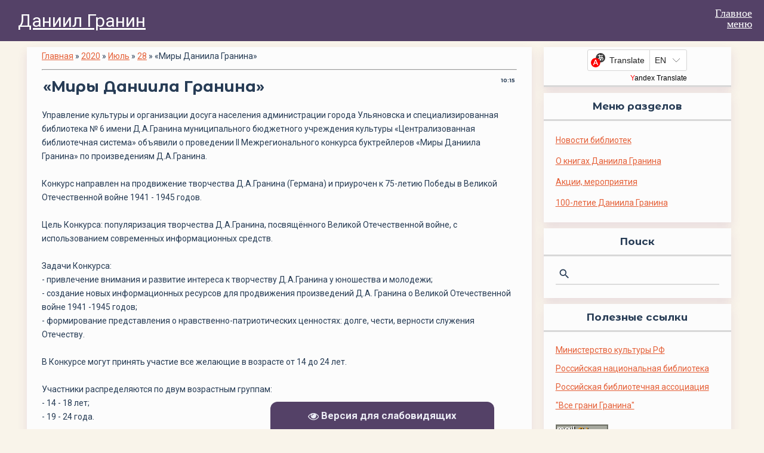

--- FILE ---
content_type: text/html; charset=UTF-8
request_url: https://xn--100-5cdo5a8abx.xn--p1ai/news/miry_daniila_granina/2020-07-28-118
body_size: 12350
content:
<!DOCTYPE html>
<html id="root">
<head>
 <meta http-equiv="Content-Type" content="text/html; charset=utf-8">
 <title>«Миры Даниила Гранина» - 28 Июля 2020 - Даниил Гранин</title>
 <meta name="viewport" content="width=device-width, initial-scale=1.0, maximum-scale=1.0, user-scalable=no"/>
 
 
 
 <link type="text/css" rel="StyleSheet" href="/.s/src/shop.css"/>
 <style>
 @font-face {
 font-family: "FontAwesome";
 font-style: normal;
 font-weight: normal;
 src: url("/.s/src/font/fontawesome-webfont.eot?#iefix&v=4.3.0") format("embedded-opentype"), url("/.s/src/font/fontawesome-webfont.woff2?v=4.3.0") format("woff2"), url("/.s/src/font/fontawesome-webfont.woff?v=4.3.0") format("woff"), url("/.s/src/font/fontawesome-webfont.ttf?v=4.3.0") format("truetype"), url("/.s/src/font/fontawesome-webfont.svg?v=4.3.0#fontawesomeregular") format("svg");
 }
 </style>
 
 <link type="text/css" rel="stylesheet" href="/_st/my.css" />

	<link rel="stylesheet" href="/.s/src/base.min.css" />
	<link rel="stylesheet" href="/.s/src/layer7.min.css" />

	<script src="/.s/src/jquery-1.12.4.min.js"></script>
	
	<script src="/.s/src/uwnd.min.js"></script>
	<script src="//s761.ucoz.net/cgi/uutils.fcg?a=uSD&ca=2&ug=999&isp=1&r=0.963235965494903"></script>
	<link rel="stylesheet" href="/.s/src/ulightbox/ulightbox.min.css" />
	<link rel="stylesheet" href="/.s/src/socCom.min.css" />
	<link rel="stylesheet" href="/.s/src/social.css" />
	<script src="/.s/src/ulightbox/ulightbox.min.js"></script>
	<script src="/.s/src/socCom.min.js"></script>
	<script src="/.s/src/visually_impaired.min.js"></script>
	<script src="//sys000.ucoz.net/cgi/uutils.fcg?a=soc_comment_get_data&site=5granin"></script>
	<script>
/* --- UCOZ-JS-DATA --- */
window.uCoz = {"sign":{"7254":"Изменить размер","3125":"Закрыть","7287":"Перейти на страницу с фотографией.","7252":"Предыдущий","5255":"Помощник","7253":"Начать слайд-шоу","5458":"Следующий","7251":"Запрошенный контент не может быть загружен. Пожалуйста, попробуйте позже."},"language":"ru","ssid":"365340421300535531564","country":"US","site":{"domain":"xn--100-5cdo5a8abx.xn--p1ai","host":"granin.my1.ru","id":"5granin"},"module":"news","uLightboxType":1,"layerType":7};
/* --- UCOZ-JS-CODE --- */
	var uhe    = 1;
	var lng    = 'ru';
	var has    = 0;
	var imgs   = 1;
	var bg     = 1;
	var hwidth = 0;
	var bgs    = [1, 2 ];
	var fonts  = [20,24,28];
	var eyeSVG = '<?xml version="1.0" encoding="utf-8"?><svg width="18" height="18" viewBox="0 0 1750 1750" xmlns="http://www.w3.org/2000/svg"><path fill="#ebecf5" d="M1664 960q-152-236-381-353 61 104 61 225 0 185-131.5 316.5t-316.5 131.5-316.5-131.5-131.5-316.5q0-121 61-225-229 117-381 353 133 205 333.5 326.5t434.5 121.5 434.5-121.5 333.5-326.5zm-720-384q0-20-14-34t-34-14q-125 0-214.5 89.5t-89.5 214.5q0 20 14 34t34 14 34-14 14-34q0-86 61-147t147-61q20 0 34-14t14-34zm848 384q0 34-20 69-140 230-376.5 368.5t-499.5 138.5-499.5-139-376.5-368q-20-35-20-69t20-69q140-229 376.5-368t499.5-139 499.5 139 376.5 368q20 35 20 69z"/></svg>';
	jQuery(function ($) {
		document.body.insertAdjacentHTML('afterBegin', '<a id="uhvb" class="in-body bottom-centered " style="background-color:#544167; color:#ebecf5; " href="javascript:;" onclick="uvcl();" itemprop="copy">'+eyeSVG+' <b>Версия для слабовидящих</b></a>');
		uhpv(has);
	});
	

		function eRateEntry(select, id, a = 65, mod = 'news', mark = +select.value, path = '', ajax, soc) {
			if (mod == 'shop') { path = `/${ id }/edit`; ajax = 2; }
			( !!select ? confirm(select.selectedOptions[0].textContent.trim() + '?') : true )
			&& _uPostForm('', { type:'POST', url:'/' + mod + path, data:{ a, id, mark, mod, ajax, ...soc } });
		}

		function updateRateControls(id, newRate) {
			let entryItem = self['entryID' + id] || self['comEnt' + id];
			let rateWrapper = entryItem.querySelector('.u-rate-wrapper');
			if (rateWrapper && newRate) rateWrapper.innerHTML = newRate;
			if (entryItem) entryItem.querySelectorAll('.u-rate-btn').forEach(btn => btn.remove())
		}
 function uSocialLogin(t) {
			var params = {"facebook":{"width":950,"height":520},"vkontakte":{"height":400,"width":790},"yandex":{"width":870,"height":515},"google":{"width":700,"height":600},"ok":{"height":390,"width":710}};
			var ref = escape(location.protocol + '//' + ('xn--100-5cdo5a8abx.xn--p1ai' || location.hostname) + location.pathname + ((location.hash ? ( location.search ? location.search + '&' : '?' ) + 'rnd=' + Date.now() + location.hash : ( location.search || '' ))));
			window.open('/'+t+'?ref='+ref,'conwin','width='+params[t].width+',height='+params[t].height+',status=1,resizable=1,left='+parseInt((screen.availWidth/2)-(params[t].width/2))+',top='+parseInt((screen.availHeight/2)-(params[t].height/2)-20)+'screenX='+parseInt((screen.availWidth/2)-(params[t].width/2))+',screenY='+parseInt((screen.availHeight/2)-(params[t].height/2)-20));
			return false;
		}
		function TelegramAuth(user){
			user['a'] = 9; user['m'] = 'telegram';
			_uPostForm('', {type: 'POST', url: '/index/sub', data: user});
		}
function loginPopupForm(params = {}) { new _uWnd('LF', ' ', -250, -100, { closeonesc:1, resize:1 }, { url:'/index/40' + (params.urlParams ? '?'+params.urlParams : '') }) }
/* --- UCOZ-JS-END --- */
</script>

	<style>.UhideBlock{display:none; }</style>
	<script type="text/javascript">new Image().src = "//counter.yadro.ru/hit;noadsru?r"+escape(document.referrer)+(screen&&";s"+screen.width+"*"+screen.height+"*"+(screen.colorDepth||screen.pixelDepth))+";u"+escape(document.URL)+";"+Date.now();</script>
</head>
<body class="tmpl_body entry">
<div id="utbr8214" rel="s761"></div>
<div class="header-promo-wrap">
<!--U1AHEADER1Z--><header>
 <div id="header">
 <div class="head-t">
 <div class="head-l">
 <span class="site-n">
 <a href="http://granin.my1.ru/"><!-- <logo> -->Даниил Гранин<!-- </logo> --></a>
 </span>
 </div>

 <div class="head-r">
 <div class="nav-head">
 <div class="material-icons i_menu">Главное<br> меню</div>
 </div>
 </div>
 

 </div>
 </div>
</header>
<div class="owerflow-layer"></div>
<div class="mm-wrapper">
 <div class="mobile-menu-container">
 <i class="material-icons i_close">close</i>
 <nav>
 <div class="main-menu"> 
 <!-- <sblock_nmenu> -->

 <!-- <bc> --><div id="uNMenuDiv1" class="uMenuV"><ul class="uMenuRoot">
<li><a  href="/" ><span>Главная страница</span></a></li>
<li class="uWithSubmenu"><a  href="/index/0-2" ><span>Память</span></a><ul>
<li><a  href="/index/biografija/0-4" ><span>Биография</span></a></li>
<li><a  href="/index/bibliografija/0-5" ><span>Библиография</span></a></li>
<li><a  href="/index/zvanija_i_nagrady/0-6" ><span>Звания и награды</span></a></li>
<li><a  href="/index/avtobiografija/0-7" ><span>Автобиография</span></a></li>
<li><a  href="/index/biblioteki_imeni_daniila_granina/0-9" ><span>Библиотеки имени Даниила Гранина</span></a></li>
<li><a  href="/index/pamjatniki/0-8" ><span>Памятники</span></a></li></ul></li>
<li class="uWithSubmenu"><a  href="/publ/daniil_granin/5" ><span>Год столетия Даниила Гранина</span></a><ul>
<li><a  href="/publ/daniil_granin/god_stoletija_daniila_granina/2" ><span>Положения конкурсов</span></a></li>
<li><a  href="/publ/daniil_granin/plany_ukazy/6" ><span>Указ, планы</span></a></li></ul></li>
<li><a  href="/publ/literaturnaja_premija/4" ><span>Литературная премия имени Даниила Гранина</span></a></li>
<li><a  href="/go?http://blokadnyileningrad.000webhostapp.com/#" target="_blank"><span>Интерактивная карта «Блокадный Ленинград»</span></a></li>
<li><a  href="/publ/1" ><span>Рекомендуем для чтения</span></a></li>
<li class="uWithSubmenu"><a class=" uMenuItemA" href="/news/" ><span>Новости</span></a><ul>
<li><a  href="/news/100_letie_daniila_granina/1-0-4" ><span>100-летие Даниила Гранина</span></a></li>
<li><a  href="/news/akcii_meroprijatija/1-0-3" ><span>Акции, мероприятия</span></a></li>
<li><a  href="/news/novosti_bibliotek/1-0-1" ><span>Новости библиотек</span></a></li>
<li><a  href="/news/o_knigakh_daniila_granina/1-0-2" ><span>О книгах Даниила Гранина</span></a></li></ul></li>
<li><a  href="/publ/stati/3" ><span>Статьи</span></a></li>
<li><a  href="/video" ><span>Экранизация книг</span></a></li>
<li><a  href="/photo" ><span>Фотоальбомы</span></a></li>
<li><a  href="/gb" ><span>Гостевая книга</span></a></li></ul></div><!-- </bc> -->
 
<!-- </sblock_nmenu> -->
 </div>
 </nav>
 </div>
</div><!--/U1AHEADER1Z-->
<!--U1PROMO1Z--><!--/U1PROMO1Z-->
</div>
<div class="wrapper main_wrapper">
 <div id="casing" class="module_news">
 
 <!-- <middle> -->
 <div id="content"
 >
 <section><!-- <body> --><div class="breadcrumbs-wrapper">
 <div class="breadcrumbs"><a href="http://granin.my1.ru/"><!--<s5176>-->Главная<!--</s>--></a> &raquo; <a class="dateBar breadcrumb-item" href="/news/2020-00">2020</a> <span class="breadcrumb-sep">&raquo;</span> <a class="dateBar breadcrumb-item" href="/news/2020-07">Июль</a> <span class="breadcrumb-sep">&raquo;</span> <a class="dateBar breadcrumb-item" href="/news/2020-07-28">28</a> &raquo; «Миры Даниила Гранина»</div>
</div><hr />
<table border="0" width="100%" cellspacing="1" cellpadding="2" class="eBlock">
<tr><td width="100%"><div class="eTitle"><div style="float:right;font-size:9px;">10:15 </div>«Миры Даниила Гранина»</div></td></tr>
<tr><td class="eMessage">Управление культуры и организации досуга населения администрации города Ульяновска и специализированная библиотека № 6 имени Д.А.Гранина муниципального бюджетного учреждения культуры «Централизованная библиотечная система» объявили о проведении II Межрегионального конкурса буктрейлеров «Миры Даниила Гранина» по произведениям Д.А.Гранина. <br /><br /> Конкурс направлен на продвижение творчества Д.А.Гранина (Германа) и приурочен к 75-летию Победы в Великой Отечественной войне 1941 - 1945 годов. <br /><br /> Цель Конкурса: популяризация творчества Д.А.Гранина, посвящённого Великой Отечественной войне, с использованием современных информационных средств. <br /><br /> Задачи Конкурса: <br /> - привлечение внимания и развитие интереса к творчеству Д.А.Гранина у юношества и молодежи; <br /> - создание новых информационных ресурсов для продвижения произведений Д.А. Гранина о Великой Отечественной войне 1941 -1945 годов; <br /> - формирование представления о нравственно-патриотических ценностях: долге, чести, верности служения Отечеству. <br /><br /> В Конкурсе могут принять участие все желающие в возрасте от 14 до 24 лет. <br /><br /> Участники распределяются по двум возрастным группам: <br /> - 14 - 18 лет; <br /> - 19 - 24 года. <br /><br /> В конкурсной работе может быть использовано любое произведение Д.А. Гранина, посвящённое Великой Отечественной войне, отдельные цитаты и выдержки из его книг. <br /><br /> По продолжительности конкурсная работа не должна превышать 3 минуты. Максимальный размер файлов - 15 Мб. <br /><br /> Прием заявок и конкурсных работ проводится с 04 июля по 15 ноября 2020 года по адресу: г. Ульяновск, проспект Гая, дом 45&#92;1, отдел-специализированная библиотека № 6 имени Д.А. Гранина. <br /><br /> Заявка (в сканированном варианте) и конкурсная работа также могут быть отправлены на электронный адрес: ulcgb 6@mail.ru с пометкой «Конкурс буктрейлеров «Миры Даниила Гранина». <br /><br /> Конкурсное жюри рассматривает и оценивает работы с 01 ноября по 15 ноября 2020 года включительно. <br /><br /> Подведение итогов Конкурса и награждение участников состоится 19 ноября 2020 года по адресу: 432035, г. Ульяновск, проспект Гая, дом 45&#92;1, Отдел-специализированная библиотека № 6 имени Д.А.Гранина. <br /><br /> Победители Конкурса награждаются дипломами I, II и III степени за соответствующие места. Награждение происходит отдельно в каждой возрастной группе. Дипломы рассылаются в электронном виде в течение 10 дней после подведения итогов Конкурса. <br /><br /> Участники Конкурса, не занявшие призовые места, получают Сертификат участника. <br /><br /> Информация о ходе проведения Конкурса и её итогах отражается на официальном сайте МБУК ЦБС г. Ульяновска http://mukcbs.org , на страничках в социальных сетях https://twitter.com/ulcgb 6: https://vk.com/bibgranin73 <br /><br /> Дополнительная информация предоставляется по телефону: 8(8422) 38-76-69; электронной почте: ulcgb 6@mail.ru. <br /><br /><a href="http://xn--100-5cdo5a8abx.xn--p1ai/doc/Miry_Daniila_Granina.pdf" target="_blank"> Положение о конкурсе</a>
<br /><br />
<div align="center"><!--IMG2--><a href="/_nw/1/80384938.jpg" class="ulightbox" target="_blank" title="Нажмите для просмотра в полном размере..."><img style="margin:0;padding:0;border:0;" src="/_nw/1/s80384938.jpg" align="" /></a><!--IMG2--></div> </td></tr>
<tr><td colspan="2" class="eDetails">
<div class="rate-stars-wrapper" style="float:right">
		<style type="text/css">
			.u-star-rating-16 { list-style:none; margin:0px; padding:0px; width:80px; height:16px; position:relative; background: url('/.s/t/1809/rating.png') top left repeat-x }
			.u-star-rating-16 li{ padding:0px; margin:0px; float:left }
			.u-star-rating-16 li a { display:block;width:16px;height: 16px;line-height:16px;text-decoration:none;text-indent:-9000px;z-index:20;position:absolute;padding: 0px;overflow:hidden }
			.u-star-rating-16 li a:hover { background: url('/.s/t/1809/rating.png') left center;z-index:2;left:0px;border:none }
			.u-star-rating-16 a.u-one-star { left:0px }
			.u-star-rating-16 a.u-one-star:hover { width:16px }
			.u-star-rating-16 a.u-two-stars { left:16px }
			.u-star-rating-16 a.u-two-stars:hover { width:32px }
			.u-star-rating-16 a.u-three-stars { left:32px }
			.u-star-rating-16 a.u-three-stars:hover { width:48px }
			.u-star-rating-16 a.u-four-stars { left:48px }
			.u-star-rating-16 a.u-four-stars:hover { width:64px }
			.u-star-rating-16 a.u-five-stars { left:64px }
			.u-star-rating-16 a.u-five-stars:hover { width:80px }
			.u-star-rating-16 li.u-current-rating { top:0 !important; left:0 !important;margin:0 !important;padding:0 !important;outline:none;background: url('/.s/t/1809/rating.png') left bottom;position: absolute;height:16px !important;line-height:16px !important;display:block;text-indent:-9000px;z-index:1 }
		</style><script>
			var usrarids = {};
			function ustarrating(id, mark) {
				if (!usrarids[id]) {
					usrarids[id] = 1;
					$(".u-star-li-"+id).hide();
					_uPostForm('', { type:'POST', url:`/news`, data:{ a:65, id, mark, mod:'news', ajax:'2' } })
				}
			}
		</script><ul id="uStarRating118" class="uStarRating118 u-star-rating-16" title="Рейтинг: 0.0/0">
			<li id="uCurStarRating118" class="u-current-rating uCurStarRating118" style="width:0%;"></li><li class="u-star-li-118"><a href="javascript:;" onclick="ustarrating('118', 1)" class="u-one-star">1</a></li>
				<li class="u-star-li-118"><a href="javascript:;" onclick="ustarrating('118', 2)" class="u-two-stars">2</a></li>
				<li class="u-star-li-118"><a href="javascript:;" onclick="ustarrating('118', 3)" class="u-three-stars">3</a></li>
				<li class="u-star-li-118"><a href="javascript:;" onclick="ustarrating('118', 4)" class="u-four-stars">4</a></li>
				<li class="u-star-li-118"><a href="javascript:;" onclick="ustarrating('118', 5)" class="u-five-stars">5</a></li></ul></div>
<span class="e-category"><span class="ed-title"><!--<s3179>-->Категория<!--</s>-->:</span> <span class="ed-value"><a href="/news/novosti_bibliotek/1-0-1">Новости библиотек</a></span></span><span class="ed-sep"> | </span>
<span class="e-reads"><span class="ed-title"><!--<s3177>-->Просмотров<!--</s>-->:</span> <span class="ed-value">982</span></span><span class="ed-sep"> | </span>
<span class="e-author"><span class="ed-title"><!--<s3178>-->Добавил<!--</s>-->:</span> <span class="ed-value"><a href="javascript:;" rel="nofollow" onclick="window.open('/index/8-1', 'up1', 'scrollbars=1,top=0,left=0,resizable=1,width=700,height=375'); return false;">РФ</a></span></span>

<span class="ed-sep"> | </span><span class="e-rating"><span class="ed-title"><!--<s3119>-->Рейтинг<!--</s>-->:</span> <span class="ed-value"><span id="entRating118">0.0</span>/<span id="entRated118">0</span></span></span></td></tr>
</table>
<table border="0" cellpadding="0" cellspacing="0" width="100%">
<tr><td width="60%" height="25"><!--<s5183>-->Всего комментариев<!--</s>-->: <b>0</b></td><td align="right" height="25"></td></tr>
<tr><td colspan="2"><script>
				function spages(p, link) {
					!!link && location.assign(atob(link));
				}
			</script>
			<div id="comments"></div>
			<div id="newEntryT"></div>
			<div id="allEntries"></div>
			<div id="newEntryB"></div>
			<script>
				(function() {
					'use strict';
					var commentID = ( /comEnt(\d+)/.exec(location.hash) || {} )[1];
					if (!commentID) {
						return window.console && console.info && console.info('comments, goto page', 'no comment id');
					}
					var selector = '#comEnt' + commentID;
					var target = $(selector);
					if (target.length) {
						$('html, body').animate({
							scrollTop: ( target.eq(0).offset() || { top: 0 } ).top
						}, 'fast');
						return window.console && console.info && console.info('comments, goto page', 'found element', selector);
					}
					$.get('/index/802', {
						id: commentID
					}).then(function(response) {
						if (!response.page) {
							return window.console && console.warn && console.warn('comments, goto page', 'no page within response', response);
						}
						spages(response.page);
						setTimeout(function() {
							target = $(selector);
							if (!target.length) {
								return window.console && console.warn && console.warn('comments, goto page', 'comment element not found', selector);
							}
							$('html, body').animate({
								scrollTop: ( target.eq(0).offset() || { top: 0 } ).top
							}, 'fast');
							return window.console && console.info && console.info('comments, goto page', 'scrolling to', selector);
						}, 500);
					}, function(response) {
						return window.console && console.error && console.error('comments, goto page', response.responseJSON);
					});
				})();
			</script>
		</td></tr>
<tr><td colspan="2" align="center"></td></tr>
<tr><td colspan="2" height="10"></td></tr>
</table>
<form name="socail_details" id="socail_details" onsubmit="return false;">
						   <input type="hidden" name="social" value="">
						   <input type="hidden" name="data" value="">
						   <input type="hidden" name="id" value="118">
						   <input type="hidden" name="ssid" value="365340421300535531564">
					   </form><div id="postFormContent" class="">
		<form method="post" name="addform" id="acform" action="/index/" onsubmit="return addcom(this)" class="news-com-add" data-submitter="addcom"><script>
		function _dS(a){var b=a.split(''),c=b.pop();return b.map(function(d){var e=d.charCodeAt(0)-c;return String.fromCharCode(32>e?127-(32-e):e)}).join('')}
		var _y8M = _dS('Cpuw|{\'{!wlD)opkklu)\'uhtlD)zvz)\'}hs|lD)9??;?;9;<:)\'6E7');
		function addcom( form, data = {} ) {
			if (document.getElementById('addcBut')) {
				document.getElementById('addcBut').disabled = true;
			} else {
				try { document.addform.submit.disabled = true; } catch(e) {}
			}

			if (document.getElementById('eMessage')) {
				document.getElementById('eMessage').innerHTML = '<span style="color:#999"><img src="/.s/img/ma/m/i2.gif" border="0" align="absmiddle" width="13" height="13"> Идёт передача данных...</span>';
			}

			_uPostForm(form, { type:'POST', url:'/index/', data })
			return false
		}
document.write(_y8M);</script>
				<div class="mc-widget">
					<script>
						var socRedirect = location.protocol + '//' + ('гранин100.рф' || location.hostname) + location.pathname + location.search + (location.hash && location.hash != '#' ? '#reloadPage,' + location.hash.substr(1) : '#reloadPage,gotoAddCommentForm' );
						socRedirect = encodeURIComponent(socRedirect);

						try{var providers = {};} catch (e) {}

						function socialRepost(entry_link, message) {
							console.log('Check witch Social network is connected.');

							var soc_type = jQuery("form#acform input[name='soc_type']").val();
							switch (parseInt(soc_type)) {
							case 101:
								console.log('101');
								var newWin = window.open('https://vk.com/share.php?url='+entry_link+'&description='+message+'&noparse=1','window','width=640,height=500,scrollbars=yes,status=yes');
							  break;
							case 102:
								console.log('102');
								var newWin = window.open('https://www.facebook.com/sharer/sharer.php?u='+entry_link+'&description='+encodeURIComponent(message),'window','width=640,height=500,scrollbars=yes,status=yes');
							  break;
							case 103:
								console.log('103');

							  break;
							case 104:
								console.log('104');

							  break;
							case 105:
								console.log('105');

							  break;
							case 106:
								console.log('106');

							  break;
							case 107:
								console.log('107');
								var newWin = window.open('https://twitter.com/intent/tweet?source=webclient&url='+entry_link+'&text='+encodeURIComponent(message)+'&callback=?','window','width=640,height=500,scrollbars=yes,status=yes');
							  break;
							case 108:
								console.log('108');

							  break;
							case 109:
								console.log('109');
								var newWin = window.open('https://plusone.google.com/_/+1/confirm?hl=en&url='+entry_link,'window','width=600,height=610,scrollbars=yes,status=yes');
							  break;
							}
						}

						function updateSocialDetails(type) {
							console.log('updateSocialDetails');
							jQuery.getScript('//sys000.ucoz.net/cgi/uutils.fcg?a=soc_comment_get_data&site=5granin&type='+type, function() {
								jQuery("form#socail_details input[name='social']").val(type);
								jQuery("form#socail_details input[name=data]").val(data[type]);
								jQuery("form#acform input[name=data]").val(data[type]);
								_uPostForm('socail_details',{type:'POST',url:'/index/778', data:{'m':'2', 'vi_commID': '', 'catPath': ''}});
							});
						}

						function logoutSocial() {
							console.log('delete cookie');
							delete_msg_cookie();
							jQuery.getScript('//sys000.ucoz.net/cgi/uutils.fcg?a=soc_comment_clear_data&site=5granin', function(){window.location.reload();});
						}

						function utf8_to_b64( str) {
							return window.btoa(encodeURIComponent( escape( str )));
						}

						function b64_to_utf8( str) {
							return unescape(decodeURIComponent(window.atob( str )));
						}

						function getCookie(c_name) {
							var c_value = " " + document.cookie;
							var c_start = c_value.indexOf(" " + c_name + "=");
							if (c_start == -1) {
								c_value = null;
							} else {
								c_start = c_value.indexOf("=", c_start) + 1;
								var c_end = c_value.indexOf(";", c_start);
								if (c_end == -1) {
									c_end = c_value.length;
								}
								c_value = unescape(c_value.substring(c_start,c_end));
							}
							return c_value;
						}

						var delete_msg_cookie = function() {
							console.log('delete_msg_cookie');
							document.cookie = 'msg=;expires=Thu, 01 Jan 1970 00:00:01 GMT;';
						};

						function preSaveMessage() {
							var msg = jQuery("form#acform textarea").val();
							if (msg.length > 0) {
								document.cookie = "msg="+utf8_to_b64(msg)+";"; //path="+window.location.href+";
							}
						}

						function googleAuthHandler(social) {
							if (!social) return
							if (!social.enabled || !social.handler) return

							social.window = window.open(social.url, '_blank', 'width=600,height=610');
							social.intervalId = setInterval(function(social) {
								if (social.window.closed) {
									clearInterval(social.intervalId)
									self.location.reload()
								}
							}, 1000, social)
						}

						

						(function(jq) {
							jq(document).ready(function() {
								
																
								jQuery(".uf-tooltip a.uf-tt-exit").attr('href','/index/10');
								console.log('ready - update details');
								console.log('scurrent', window.scurrent);
								if (typeof(window.scurrent) != 'undefined' && scurrent > 0 && data[scurrent]) {
									jQuery("#postFormContent").html('<div style="width:100%;text-align:center;padding-top:50px;"><img alt="" src="/.s/img/ma/m/i3.gif" border="0" width="220" height="19" /></div>');

									jQuery("form#socail_details input[name=social]").val(scurrent);
									jQuery("form#socail_details input[name=data]").val(data[scurrent]);
									updateSocialDetails(scurrent);
								}
								jQuery('a#js-ucf-start').on('click', function(event) {
									event.preventDefault();
									if (scurrent == 0) {
										window.open("//sys000.ucoz.net/cgi/uutils.fcg?a=soc_comment_auth",'SocialLoginWnd','width=500,height=350,resizable=yes,titlebar=yes');
									}
								});

								jQuery('#acform a.login-with').on('click', function(event) {
									event.preventDefault();
									let social = providers[ this.dataset.social ];

									if (typeof(social) != 'undefined' && social.enabled == 1) {
										if (social.handler) {
											social.handler(social);
										} else {
											// unetLoginWnd
											let newWin = window.open(social.url, "_blank", 'width=600,height=610,scrollbars=yes,status=yes');
										}
									}
								});
							});
						})(jQuery);
					</script>
				</div>

<div class="uForm uComForm">
	
	<div class="uauth-small-links uauth-links-set1"><span class="auth-links-label">Войдите:</span> <div class="auth-social-list inline-social-list"><a href="javascript:;" onclick="window.open('https://login.uid.me/?site=5granin&ref='+escape(location.protocol + '//' + ('xn--100-5cdo5a8abx.xn--p1ai' || location.hostname) + location.pathname + ((location.hash ? ( location.search ? location.search + '&' : '?' ) + 'rnd=' + Date.now() + location.hash : ( location.search || '' )))),'uidLoginWnd','width=580,height=450,resizable=yes,titlebar=yes');return false;" class="login-with uid" title="Войти через uID" rel="nofollow"><i></i></a><a href="javascript:;" onclick="return uSocialLogin('vkontakte');" data-social="vkontakte" class="login-with vkontakte" title="Войти через ВКонтакте" rel="nofollow"><i></i></a><a href="javascript:;" onclick="return uSocialLogin('facebook');" data-social="facebook" class="login-with facebook" title="Войти через Facebook" rel="nofollow"><i></i></a><a href="javascript:;" onclick="return uSocialLogin('yandex');" data-social="yandex" class="login-with yandex" title="Войти через Яндекс" rel="nofollow"><i></i></a><a href="javascript:;" onclick="return uSocialLogin('google');" data-social="google" class="login-with google" title="Войти через Google" rel="nofollow"><i></i></a><a href="javascript:;" onclick="return uSocialLogin('ok');" data-social="ok" class="login-with ok" title="Войти через Одноклассники" rel="nofollow"><i></i></a></div></div>
	<div class="uComForm-inner">
		<span class="ucf-avatar"><img src="/.s/img/icon/social/noavatar.png" alt="avatar" /></span>
		<div class="ucf-content ucf-start-content">
			<ul class="uf-form ucf-form">
				<li><textarea class="uf-txt-input commFl js-start-txt" placeholder="Оставьте ваш комментарий..."></textarea>
				<li><button class="uf-btn" onclick="preSaveMessage(); window.open('/index/800?ref='+window.location.href, 'SocialLoginWnd', 'width=500,height=410,resizable=yes,titlebar=yes');">Отправить</button>
			</ul>
		</div>
	</div>
	
</div><input type="hidden" name="ssid" value="365340421300535531564" />
				<input type="hidden" name="a"  value="36" />
				<input type="hidden" name="m"  value="2" />
				<input type="hidden" name="id" value="118" />
				
				<input type="hidden" name="soc_type" id="csoc_type" />
				<input type="hidden" name="data" id="cdata" />
			</form>
		</div>
<!-- </body> --></section>
 </div>
 <!-- Rating@Mail.ru counter -->
<script type="text/javascript">
var _tmr = window._tmr || (window._tmr = []);
_tmr.push({id: "3116722", type: "pageView", start: (new Date()).getTime()});
(function (d, w, id) {
 if (d.getElementById(id)) return;
 var ts = d.createElement("script"); ts.type = "text/javascript"; ts.async = true; ts.id = id;
 ts.src = "https://top-fwz1.mail.ru/js/code.js";
 var f = function () {var s = d.getElementsByTagName("script")[0]; s.parentNode.insertBefore(ts, s);};
 if (w.opera == "[object Opera]") { d.addEventListener("DOMContentLoaded", f, false); } else { f(); }
})(document, window, "topmailru-code");
</script><noscript><div>
<img src="https://top-fwz1.mail.ru/counter?id=3116722;js=na" style="border:0;position:absolute;left:-9999px;" alt="Top.Mail.Ru" />
</div></noscript>
<!-- //Rating@Mail.ru counter -->
<!--LiveInternet counter--><script type="text/javascript">
new Image().src = "//counter.yadro.ru/hit?r"+
escape(document.referrer)+((typeof(screen)=="undefined")?"":
";s"+screen.width+"*"+screen.height+"*"+(screen.colorDepth?
screen.colorDepth:screen.pixelDepth))+";u"+escape(document.URL)+
";h"+escape(document.title.substring(0,150))+
";"+Math.random();</script><!--/LiveInternet-->
 
<!-- Top100 (Kraken) Counter -->
<script>
 (function (w, d, c) {
 (w[c] = w[c] || []).push(function() {
 var options = {
 project: 6600235,
 };
 try {
 w.top100Counter = new top100(options);
 } catch(e) { }
 });
 var n = d.getElementsByTagName("script")[0],
 s = d.createElement("script"),
 f = function () { n.parentNode.insertBefore(s, n); };
 s.type = "text/javascript";
 s.async = true;
 s.src =
 (d.location.protocol == "https:" ? "https:" : "http:") +
 "//st.top100.ru/top100/top100.js";

 if (w.opera == "[object Opera]") {
 d.addEventListener("DOMContentLoaded", f, false);
} else { f(); }
})(window, document, "_top100q");
</script>
<noscript>
 <img src="//counter.rambler.ru/top100.cnt?pid=6600235" alt="Топ-100" />
</noscript>
<!-- END Top100 (Kraken) Counter -->
 
 
 
 <aside id="sidebar">
 
 <div class="sidebox marked">
 
 </div>
 
 <!--U1CLEFTER1Z--><!-- <block1> -->

<!-- </block1> -->

<!-- <block2> -->

<!-- </block2> -->

<!-- <block3> -->

<!-- </block3> -->

<!-- <block4> -->

<!-- </block4> -->

<!-- <block10> -->
<div class="sidebox"><div class="sidetitle1">
<div id="ytWidget"></div><script src="https://translate.yandex.net/website-widget/v1/widget.js?widgetId=ytWidget&pageLang=ru&widgetTheme=light&autoMode=false" type="text/javascript"></script> 
</div></div>
<!-- </block10> -->

<!-- <block5> -->

<div class="sidebox"><div class="sidetitle"><span><!-- <bt> --><!--<s5351>-->Меню разделов<!--</s>--><!-- </bt> --></span></div>
 <div class="inner">
 <!-- <bc> --><table border="0" cellspacing="1" cellpadding="0" width="100%" class="catsTable"><tr>
					<td style="width:100%" class="catsTd" valign="top" id="cid1">
						<a href="/news/novosti_bibliotek/1-0-1" class="catNameActive">Новости библиотек</a>  
					</td></tr><tr>
					<td style="width:100%" class="catsTd" valign="top" id="cid2">
						<a href="/news/o_knigakh_daniila_granina/1-0-2" class="catName">О книгах Даниила Гранина</a>  
					</td></tr><tr>
					<td style="width:100%" class="catsTd" valign="top" id="cid3">
						<a href="/news/akcii_meroprijatija/1-0-3" class="catName">Акции, мероприятия</a>  
					</td></tr><tr>
					<td style="width:100%" class="catsTd" valign="top" id="cid4">
						<a href="/news/100_letie_daniila_granina/1-0-4" class="catName">100-летие Даниила Гранина</a>  
					</td></tr></table><!-- </bc> --> 
 </div>
 <div class="clr"></div>
 </div>

<!-- </block5> -->

<!-- <block7> -->

<div class="sidebox">
 <div class="sidetitle">
 <span><!-- <bt> --><!--<s3163>-->Поиск<!--</s>--><!-- </bt> --></span></div>
 <div class="inner">
 <div align="center"><!-- <bc> -->
		<div class="searchForm">
			<form onsubmit="this.sfSbm.disabled=true" method="get" style="margin:0" action="/search/">
				<div align="center" class="schQuery">
					<input type="text" name="q" maxlength="30" size="20" class="queryField" />
				</div>
				<div align="center" class="schBtn">
					<input type="submit" class="searchSbmFl" name="sfSbm" value="Найти" />
				</div>
				<input type="hidden" name="t" value="0">
			</form>
		</div><!-- </bc> --></div>
 </div>
 </div>

<!-- </block7> -->

<!-- <block8> -->
<div class="sidebox"><div align="center">
<script type="text/javascript" src="https://vk.com/js/api/openapi.js?160"></script>

<!-- VK Widget -->
<div id="vk_groups"></div>
<script type="text/javascript">
VK.Widgets.Group("vk_groups", {mode: 1, width: "280"}, 182906140);
</script>
 </div></div> 
<!-- </block8> -->

<!-- <block11> -->

<!-- </block11> -->

<!-- <block12> -->

<!-- </block12> -->

<!-- <block13> -->

<!-- </block13> -->

<!-- <block14> -->
<div class="sidebox">
 <div class="sidetitle">
 <span><!-- <bt> --><!--<s5204>-->Полезные ссылки<!--</s>--><!-- </bt> --></span></div>
 <div class="inner">
 <!-- <bc> --><!--<s1546>--><ul>
<li><a href="https://www.mkrf.ru" target="_blank" rel="noopener nofollow">Министерство культуры РФ</a></li>
<li><a href="http://nlr.ru" target="_blank" rel="noopener nofollow">Российская национальная библиотека</a></li>
<li><a href="http://www.rba.ru" target="_blank" rel="noopener nofollow">Российская библиотечная ассоциация</a></li>
<li><a href="http://всегранигранина.рф" target="_blank" rel="noopener nofollow">"Все грани Гранина"</a></li> 
 <br>
<!-- Rating@Mail.ru counter -->
<script type="text/javascript">
var _tmr = window._tmr || (window._tmr = []);
_tmr.push({id: "3116722", type: "pageView", start: (new Date()).getTime()});
(function (d, w, id) {
 if (d.getElementById(id)) return;
 var ts = d.createElement("script"); ts.type = "text/javascript"; ts.async = true; ts.id = id;
 ts.src = "https://top-fwz1.mail.ru/js/code.js";
 var f = function () {var s = d.getElementsByTagName("script")[0]; s.parentNode.insertBefore(ts, s);};
 if (w.opera == "[object Opera]") { d.addEventListener("DOMContentLoaded", f, false); } else { f(); }
})(document, window, "topmailru-code");
</script><noscript><div>
<img src="https://top-fwz1.mail.ru/counter?id=3116722;js=na" style="border:0;position:absolute;left:-9999px;" alt="Top.Mail.Ru" />
</div></noscript>
<!-- //Rating@Mail.ru counter -->
<!-- Rating@Mail.ru logo -->
<a href="https://top.mail.ru/jump?from=3116722" target="_blank">
<img src="https://top-fwz1.mail.ru/counter?id=3116722;t=134;l=1" style="border:0;" height="40" width="88" alt="Top.Mail.Ru" /></a>
<!-- //Rating@Mail.ru logo -->
 
<!--LiveInternet counter--><script type="text/javascript">
document.write("<a href='//www.liveinternet.ru/click' "+
"target=_blank><img src='//counter.yadro.ru/hit?t44.1;r"+
escape(document.referrer)+((typeof(screen)=="undefined")?"":
";s"+screen.width+"*"+screen.height+"*"+(screen.colorDepth?
screen.colorDepth:screen.pixelDepth))+";u"+escape(document.URL)+
";h"+escape(document.title.substring(0,150))+";"+Math.random()+
"' alt='' title='LiveInternet' "+
"border='0' width='31' height='31'><\/a>")
</script><!--/LiveInternet--> 
 
<!-- Top100 (Kraken) Widget -->
<span id="top100_widget"></span>
<!-- END Top100 (Kraken) Widget -->
<!-- Top100 (Kraken) Counter -->
<script>
 (function (w, d, c) {
 (w[c] = w[c] || []).push(function() {
 var options = {
 project: 6600235,
 element: 'top100_widget',
 };
 try {
 w.top100Counter = new top100(options);
 } catch(e) { }
 });
 var n = d.getElementsByTagName("script")[0],
 s = d.createElement("script"),
 f = function () { n.parentNode.insertBefore(s, n); };
 s.type = "text/javascript";
 s.async = true;
 s.src =
 (d.location.protocol == "https:" ? "https:" : "http:") +
 "//st.top100.ru/top100/top100.js";

 if (w.opera == "[object Opera]") {
 d.addEventListener("DOMContentLoaded", f, false);
} else { f(); }
})(window, document, "_top100q");
</script>
<noscript>
 <img src="//counter.rambler.ru/top100.cnt?pid=6600235" alt="Топ-100" />
</noscript>
<!-- END Top100 (Kraken) Counter --> 
</ul><!--</s>--><!-- </bc> -->
 </div>
 </div>
<!-- </block14> -->

<!-- <block6> -->
<div class="sidebox">
 <div class="inner">
 <!-- <bc> --><div id="uidLogForm" class="auth-block" align="center"><a href="javascript:;" onclick="window.open('https://login.uid.me/?site=5granin&ref='+escape(location.protocol + '//' + ('xn--100-5cdo5a8abx.xn--p1ai' || location.hostname) + location.pathname + ((location.hash ? ( location.search ? location.search + '&' : '?' ) + 'rnd=' + Date.now() + location.hash : ( location.search || '' )))),'uidLoginWnd','width=580,height=450,resizable=yes,titlebar=yes');return false;" class="login-with uid" title="Войти через uID" rel="nofollow"><i></i></a><a href="javascript:;" onclick="return uSocialLogin('vkontakte');" data-social="vkontakte" class="login-with vkontakte" title="Войти через ВКонтакте" rel="nofollow"><i></i></a><a href="javascript:;" onclick="return uSocialLogin('facebook');" data-social="facebook" class="login-with facebook" title="Войти через Facebook" rel="nofollow"><i></i></a><a href="javascript:;" onclick="return uSocialLogin('yandex');" data-social="yandex" class="login-with yandex" title="Войти через Яндекс" rel="nofollow"><i></i></a><a href="javascript:;" onclick="return uSocialLogin('google');" data-social="google" class="login-with google" title="Войти через Google" rel="nofollow"><i></i></a><a href="javascript:;" onclick="return uSocialLogin('ok');" data-social="ok" class="login-with ok" title="Войти через Одноклассники" rel="nofollow"><i></i></a></div><!-- </bc> -->
 
<div class="user-btns">
<div class="material-icons i_person">person</div>
<div id="user-box"> 
 
<a title="Регистрация" href="/register"><!--<s3089>-->Регистрация<!--</s>--></a> 
<span>|</span> 
<a title="Вход" href="javascript:;" rel="nofollow" onclick="loginPopupForm(); return false;"><!--<s3087>-->Вход<!--</s>--></a>

 </div>
</div>

 </div>
 </div>
<!-- </block6> --><!--/U1CLEFTER1Z-->
 </aside>
 
 <!-- </middle> -->
 
</div>
</div>
<!--U1BFOOTER1Z--><footer>
 <div class="footer-top">
 </div>
 <div class="footer-bottom">
 <div class="wrapper">
 <p><!-- <copy> -->Краеведческий проект<br> "Даниил Гранин" &copy; 2026<!-- </copy> --></p>
 <p><!-- "' --><span class="pbtV1Z55"><a href="https://www.ucoz.ru/"><img style="width:25px; height:25px;" src="/.s/img/cp/svg/44.svg" alt="" /></a></span></p>
 </div>
 </div>
</footer><!--/U1BFOOTER1Z-->
<div class="scrollup-block-right">
 <button id="scrollup" class="material-icons goOnTop">arrow_upward</button>
</div>
<script type="text/javascript" src="/.s/t/1809/main.js"></script>
</body>
</html>
<!-- 0.10320 (s761) -->

--- FILE ---
content_type: text/css
request_url: https://xn--100-5cdo5a8abx.xn--p1ai/_st/my.css
body_size: 17293
content:
@import url('https://fonts.googleapis.com/css?family=Material+Icons|Montserrat+Alternates:400,700|Roboto:300,400,500,500i,700,700i,900,900i&subset=cyrillic');article,aside,details,figcaption,figure,footer,header,hgroup,menu,nav,section{display:block}
html{position:relative;margin-top:0;min-height:100%}
img,object,iframe,audio,video,table,embed{max-width:100%}
.myWinCont img{max-width:initial;}
.myWinCont input.commFl { width: auto; }
*{-webkit-box-sizing:border-box;box-sizing:border-box}
.wysibb *,form#uf-register *:not(.captcha-answer),a.login-with i,ul.shop-tabs.with-clear li,ul.shop-tabs.with-clear{-webkit-box-sizing:content-box;box-sizing:content-box}
body{margin:0;font-size:14px;line-height:1.5;font-family:'Roboto',serif;color:#273c55}
body.tmpl_body{background-color:#f9f4ea}
table{font-size:100%}
.main_wrapper{min-height:calc(100vh - 236px)}
_:-ms-fullscreen,:root .main_wrapper{min-height:calc(100% - 236px)}
img,form{border:0;margin:0}
a,input,button:focus{outline:0}
a{color:#e56038;}
a:hover,#header .user-btns a:hover{text-decoration:underline}
.eTitle a:hover{color:#e56038}
a:active,#header .user-btns a:active,.eTitle a:active{text-decoration:none}
.text-block a.info-btn:active{color:#fff}
#header .user-btns a,#user-box{color:#fff}
#user-box{padding:15px 15px 0}
.i_menu{font-size:18px;-moz-user-select:none;-khtml-user-select:none;user-select:none;text-decoration: underline;}
h1,h2,h3,h4,h5,h6{margin:5px 0;padding:0;font-family:'Montserrat Alternates'}
h1{font-size:28px}
h2{font-size:24px}
h3{font-size:17px}
h4{font-size:16px}
h5{font-size:15px}
h6{font-size:13px}
ul{list-style:square}
hr{clear:both;}
.x-scroll{overflow-x:auto}
.x-scroll::-webkit-scrollbar{height:10px}
.x-scroll::-webkit-scrollbar-track{border-radius:10px;background-color:rgba(0,0,0,0.14)}
.x-scroll::-webkit-scrollbar-thumb{background-color:#f5974b;border-radius:10px;border:1px solid #fff}
.manTdSep hr{padding:5px 0 0}
.wrapper:after,.wrapper:before,.uf-field:after,.uf-field:before,.head-t:before,.head-t:after,.head-r:before,.head-r:after,.inner:before,.inner:after,#catmenu:before,#catmenu:after,#casing:before,#casing:after,#header:before,#header:after{display:table;content:''}
.wrapper:after,.uf-field:after,.head-t:after,.head-r:after,.inner:after,.wrapper:after,#catmenu:after,#casing:after,#header:after{clear:both}
#casing input[type='submit'],#casing input[type='reset'],#casing input[type='button'],#casing button,a[role="button"]:not([class^="cke_"]){padding:8px 30px;font-size:14px;border-radius:6px;background-color:#b1baca;border:3px solid #f38654;text-decoration:none;-webkit-transition:all .2s ease;transition:all .2s ease;width:auto!important;cursor:pointer;vertical-align:middle;color:#fff;font-family:Roboto;font-weight:700;min-height:41px}
input.button[value=" + "],input.button[value="+"]{padding:10px!important}
#casing input[type='submit']:hover,#casing input[type='reset']:hover,#casing input[type='button']:hover,#casing button:hover{background:#f5974b;border:3px solid #f5974b;-webkit-transition:all .2s ease;transition:all .2s ease}
#casing input[type='submit']:active,#casing input[type='reset']:active,#casing input[type='button']:active,#casing button:active,a[role="button"]:active,.sidebox .calMonth .calMonthLink:nth-child(odd):active{background:#f38654;color:#fff;border:3px solid transparent;-webkit-transition:all .2s ease;transition:all .2s ease;-webkit-box-shadow:none;box-shadow:none}
#casing input[type='button'].u-comboedit{background:url(/.s/t/1809/select_disabled_arrow.png) no-repeat;background-position:96% 50%,50% 50%;padding-right:35px!important;color:#273c55}
#casing input[type='button'].u-comboedit:hover{background:#f38654 url(/.s/t/1809/arr-white-hover.png) no-repeat;background-position:96% 50%,50% 50%;padding-right:35px!important;color:#fff}
#casing input[type='button'].u-comboedit:active{background:#f38654 url(/.s/t/1809/select_disabled_arrow.png) no-repeat;background-position:96% 50%,50% 50%}
.site-n a,#catmenu li a{-webkit-transition:all .15s ease-out;transition:all .15s ease-out}
@supports((-webkit-appearance:none) or(-moz-appearance:none) or(appearance:none)){input[type="checkbox"]{width:16px;height:16px;background-color:transparent;border:2px solid #212121;border-radius:2px;cursor:pointer;position:relative;margin:0 3px 4px 0;-webkit-appearance:none;-moz-appearance:none;appearance:none;vertical-align:middle;outline:0;min-width:16px;min-height:16px;box-sizing:border-box!important}
 input[type="checkbox"]:checked,input[type="checkbox"]:checked:hover{background-color:#f8b77d;border-color:#f8b77d}
 input[type="checkbox"]:checked:before{content:'';display:block;width:3px;height:9px;border:2px solid transparent;border-bottom-color:#fff;border-right-color:#fff;position:absolute;top:-3px;left:3px;-webkit-transform:rotate(43deg);-ms-transform:rotate(43deg);transform:rotate(43deg)}
 input[type="radio"]{display:inline-block;width:18px;min-width:18px;height:18px;padding:3px;border:2px solid #212121;border-radius:50%;cursor:pointer;vertical-align:middle;margin:3px 3px 4px 0;-webkit-appearance:none;-moz-appearance:none;appearance:none;outline:0;position:relative;box-sizing:border-box!important}
 input[type="radio"]:hover,input[type="checkbox"]:hover{border:2px solid #f8b77d}
 input[type="radio"]:checked{border-color:#f8b77d;background:transparent}
 input[type="radio"]:checked:before{content:'';display:block;height:8px;width:8px;border-radius:50%;background-color:#f8b77d;position:absolute;left:50%;top:50%;transform:translate(-50%,-50%)}
 input[type="checkbox"]:disabled,input[type="radio"]:disabled{cursor:default;opacity:.4;background-color:#ddd}
}@supports(-ms-ime-align:auto){input[type="radio"]{-webkit-appearance:radio;width:auto;height:auto}
 input[type="checkbox"]{-webkit-appearance:checkbox;width:auto;height:auto;min-width:unset;min-height:unset}
}.eVariant input,.eVariant label{vertical-align:middle}
div.i_search,div.i_person,#catmenu ul ul,.nav-head,#shop-basket ul li a:before,.eBlock+br,#allEntries .eTitle:after,.module_search .eTitle:after,.module_stuff .eTitle+hr,.ed-sep,a.mcReloadBtn img,a.mcSmilesBtn img,a.mcBBcodesBtn img,a.mcManageBtn img,.module_tests .eTitle:after,table.uTable+hr,#addEntForm input[type='hidden']+br{display:none}
.module_search form table td:first-child,#catmenu li.uWithSubmenu,.sidebox li.uWithSubmenu,.sidebox li.parent-li,.slide{position:relative}
.clr{clear:both}
.uf-with-tooltip:hover .uf-tooltip,.uf-wtt-hovered .uf-tooltip{z-index:9}
.material-icons,b.shop-itempage-price *{vertical-align:middle}
.wrapper{margin:0 auto;max-width:1230px;width:100%}
.head-l{float:left;width:55%;padding:15px 15px 15px 30px}
.sitePage1 .head-l{float:none;width:auto}
.sitePage1 .head-r{display:none}
.head-r{float:right;width:45%;padding:10px 0 10px 30px;text-align:right}
.site-n{word-wrap:break-word;-ms-word-break:break-word;word-break:break-word;display:inline-block;vertical-align:middle}
.site-n,.site-n a{font-weight:400;line-height:1.33;color:#fff;font-size:30px}
.site-n a:hover{text-decoration:none}
#sch-box{padding:20px 0;display:inline-block;width:100%;max-width:310px;vertical-align:middle;margin:0 5px}
.head-r .user-btns{display:inline-block;vertical-align:middle;text-align:center;width:33%;margin:0 5px}
.searchForm .search-box{position:relative;overflow:hidden;background:#fff;text-decoration:none}
.searchForm .queryField{width:100%;border:1px solid #dadada;background-color:#fff;padding:5px 15px;margin:0;height:36px;line-height:30px;color:#212121;-webkit-transition:all .2s ease-in;transition:all .2s ease-in}
.searchForm .queryField:focus,.searchForm .queryField:active{border:1px solid #f5974b;-webkit-transition:all .2s ease-in;transition:all .2s ease-in}
.searchForm{-webkit-transition:all .2s ease-in;transition:all .2s ease-in;border-radius:5px;position:relative}
#sidebar .searchForm input.queryField{border:0;border-bottom:2px solid #dcdcdc;background:inherit;padding:11px 12px 11px 35px;border-radius:0}
#sidebar .searchForm input.queryField:focus{border:0;border-bottom:2px solid #f5974b;background:inherit}
#sidebar input.searchSbmFl[type='submit']{position:absolute;left:0;top:2px;min-height:20px;cursor:pointer;background:#0000;padding:0;width:30px!important;height:36px;border:0;text-indent:150%;overflow:hidden}
button,html input[type=button],input[type=reset],input[type=submit]{-webkit-appearance:button}
#sidebar .searchForm .schBtn:after{content:'search';font-family:'Material Icons';position:absolute;width:30px;left:0;top:calc(50% - 18px);font-size:21px;line-height:35px;cursor:pointer;color:#273c55;pointer-events:none;text-rendering:optimizeLegibility;font-feature-settings:'liga';ms-font-feature-settings:'liga'}
#sidebar .searchForm .schBtn:hover:after{color:#f5974b}
#casing .searchForm input.searchSbmFl[type='submit']:hover,#casing .searchForm input.searchSbmFl[type='submit']:active,.searchForm .searchSbmFl:active{background:transparent}
.main-promo{background-color:#d4d1cf}
_:-ms-fullscreen,:root .promo-wrap{max-height:100%;height:100%}
.promo-wrap{position:relative;max-height:100vh;height:100vh;overflow:hidden}
.uf-reg-wrap h2{border-bottom:2px solid #f5974b;font-size:37px;padding-bottom:10px;margin-bottom:10px}
label#uf-terms-label{white-space:pre-wrap}
#header nav,.sidetitle{position:relative;width:100%}
header{background-color:#544167}
.sitePage1 .header-promo-wrap{display:flex;max-height:100vh}
_:-ms-fullscreen,:root .sitePage1 .header-promo-wrap{max-height:100%}
.sitePage1 header{width:300px;overflow-y:auto}
.sitePage1 .main-promo{width:calc(100% - 300px)}
#catmenu .menu_tog{color:#fff;position:absolute;top:calc(50% - 6px);font-size:13px;right:7px;cursor:pointer}
.nav-head{padding:0 20px 0 5px;margin-left:10px;color:#fff;cursor:pointer;vertical-align:middle}
.nav-head a{color:#fff;text-decoration:none;vertical-align:middle}
#sidebar{float:right;width:28%;padding-right:30px}
.sidebox{margin:10px 0;position:relative;background-color:#fcfcfc;box-shadow:0 8px 16px rgba(119,50,141,0.12)}
.no_avatar.material-icons{width:70px;height:70px;line-height:70px;background-color:rgba(209,206,219,0.82);border-radius:6px;color:#fff;font-size:32px;margin-bottom:10px}
#casing #content input.loginField{margin:7px 0;display:block}
form[id^="frmLg"]>div{width:320px!important}
.sidetitle{padding:12px 15px;border-bottom:3px solid #d8d8d8;color:#273c55;font-family:"Montserrat Alternates";font-size:17px;font-weight:700;line-height:1.2;text-align:center}
.sidetitle1{padding:4px 4px;border-bottom:3px solid #d8d8d8;color:#273c55;font-family:"Montserrat Alternates";font-size:17px;font-weight:700;line-height:1.2;text-align:center}
.sidebox .inner{padding:10px 20px 20px}
.sidebox ul,.sidebox .catsTable{margin:0;padding:0;list-style:none}
.sidebox .catsTable,.sidebox .catsTable *{display:block;width:auto!important}
.sidebox li{list-style:none;padding:0}
.sidebox li a,.sidebox .catsTable td a{display:inline-block;padding:10px 0 0}
.sidebox li b{font-weight:normal}
.sidebox li a:active,.sidebox .catsTable td a:active{text-decoration:none}
.sidebox .catsTable .catDescr{color:#767c87;font-size:13px}
.sidebox .catNumData{color:#212121;display:inline-block}
.sidebox .calTable{width:100%;position:relative}
.sidebox .calTable a.calMonthLink{font-size:16px}
.sidebox .calTable tbody tr:nth-child(2):after{-webkit-transform:translateY(33px);transform:translateY(33px)}
.sidebox .calTable tbody tr:nth-child(2) td{padding-bottom:13px;font-size:16px;font-weight:500}
.calTable td{text-align:center;padding:7px 2px}
.calMonth,.calWday,.calWdaySe,.calWdaySu{font-size:13px}
.sidebox .calTable tbody tr:nth-child(2){border-top:1px solid #dadada;border-bottom:1px solid #dadada}
body:not(.tmpl_body) div[class^="cBlock"] .cMessage{padding-bottom:5px!important;color:#273c55;font-size:13px}
body:not(.tmpl_body) div[class^="cBlock"] a{color:#e56038;font-size:14px;padding-right:10px!important}
body:not(.tmpl_body) div[class^="cBlock"] a b{font-weight:400}
.noEntry,.archiveNoEntry{padding:40px 0;text-align:center}
.sidebox .calMonth{line-height:32px;position:relative;padding-bottom:15px}
.sidebox .calMonth::after,.sidebox .calMonth::before{content:'';display:block;border-bottom:1px solid #e9e9e9;position:absolute;left:-20px;right:-20px}
.sidebox .calMonth::after{bottom:0}
.sidebox .calMonth::before{bottom:-38px}
.sidebox td.calMonth a{position:absolute;-webkit-transition:all .3s;transition:all .3s}
.sidebox .calMonth .calMonthLink:nth-child(odd):hover{background-color:#f5974b}
.sidebox .calMonth .calMonthLink:nth-child(odd):hover:after{color:#fff}
.sidebox td.calMonth a:first-child,.sidebox td.calMonth>a:first-child+a+a{display:block;text-align:center;line-height:20px;top:2px;right:10px}
.sidebox td.calMonth a:first-child{right:55px}
.sidebox td.calMonth a:first-child+a{font-size:14px;left:10px;top:0;display:inline-block;height:40px;line-height:40px}
.sidebox .calMonth .calMonthLink:first-child,.sidebox .calMonth .calMonthLink:last-child{font-weight:normal;text-transform:none;padding:8px;line-height:1;font-size:0}
.sidebox .calMonth .calMonthLink:first-child:after,.sidebox .calMonth .calMonthLink:last-child:after{display:inline-block;font-size:20px;font-family:'Material Icons';color:#273c55;-webkit-font-feature-settings:'liga' 1;font-feature-settings:'liga' 1;white-space:nowrap;word-wrap:normal;direction:ltr;-webkit-font-feature-settings:'liga';-webkit-font-smoothing:antialiased}
a.swchItem:first-child span:after,a.swchItem:last-child span:after,.pgPrev span:after,.pgNext span:after{display:inline-block;font-size:20px;font-family:'Material Icons';color:#273c55;-webkit-font-feature-settings:'liga' 1;font-feature-settings:'liga' 1;white-space:nowrap;word-wrap:normal;direction:ltr;-webkit-font-feature-settings:'liga';-webkit-font-smoothing:antialiased}
.popupbody a.swchItem:last-child span:after,.popupbody a.swchItem:first-child span:after{font-size:17px}
a.swchItem:first-child span:after,.sidebox .calMonth .calMonthLink:first-child:after,.pgPrev span:after{content:'arrow_back'}
a.swchItem:last-child span:after{content:'arrow_forward'}
.pgNext span:after,.sidebox .calMonth .calMonthLink:last-child:after{content:'arrow_forward'}
.calMdayLink,.calMdayA{font-weight:bold;text-decoration:none!important;position:relative}
td.calMdayA{width:36px;min-height:35px;background-color:#ff9c3f;color:#fff}
.sidebox ul ul{display:none;margin:0;padding:0 0 0 30px}
.sidebox li.uWithSubmenu.over>ul,.sidebox li.parent-li.over>ul,.schQuery,.schBtn{display:block}
.sidebox .answer{padding-top:5px}
.sidebox .answer>div{background-color:#dadada;padding-top:0!important;margin-top:3px}
.sidebox ul.rate-list{margin:0}
#shop-basket ul li a{padding:0;margin:0}
.user-box{text-align:center}
.user-box img{margin:0 0 10px;width:70px;height:70px;-o-object-fit:cover;object-fit:cover;border-radius:50%}
.user-ttl{padding:0 0 5px}
#content{float:left;width:72%;padding:10px 20px 20px}
#content>section{background-color:#fcfcfc;padding:5px 25px;box-shadow:0 8px 16px rgba(119,50,141,0.12)}
#content fieldset{border:1px solid #dadada;padding:20px;margin:0 0 20px}
#content .calTable{width:100%;margin:0 0 30px}
#content .calTable tr:nth-child(2){background:#d4cfec}
.calMdayIsA{display:block;width:100%;color:#fff;padding:7px 2px;-webkit-box-shadow:0 5px 10px rgba(217,213,230,0.5);box-shadow:0 5px 10px rgba(217,213,230,0.5);border-radius:7px;background-color:#f5974b}
.calMdayIsA a{color:#fff}
.calMdayIs:hover,.calMdayIsA:hover{padding:0}
.calMdayIs:hover .calMdayLink,.calMdayIsA:hover .calMdayLink{display:block;width:100%;color:#fff;padding:7px 2px;-webkit-box-shadow:0 5px 10px rgba(217,213,230,0.5);box-shadow:0 5px 10px rgba(217,213,230,0.5);border-radius:7px;background-color:#f5974b}
#content.wide-page{float:none;width:100%}
#casing label{cursor:pointer;vertical-align:middle}
.archActive{padding-top:10px}
.eBlock{border-spacing:0;margin:0 0 10px;padding-bottom:10px;clear:both;position:relative;table-layout:fixed}
table.eBlock::after,.module_shop .list-item::after,.module_gb div[id^="entryID"]::after,.module_tests .eMessage:not(:last-child)::after{content:'';display:block;border-bottom:3px solid #d8d8d8;position:absolute;bottom:0;left:-30px;right:-30px}
.module_gb div[id^="entryID"]{position:relative}
#content section>.eBlock{margin-top:10px}
.eBlock+table,.vep-comments>table{margin:40px 0 0;border-spacing:0}
#content .vcp-ratestars,.shop-item-brief{padding:5px 0}
.eBlock+table td[width="60%"],.vep-comments table td[width="60%"],.v-channel-page+div+table td[width="60%"],.shop-info table td[width="60%"]{font-size:18px;padding:0 0 20px}
.eTitle{font-family:'Montserrat Alternates';font-size:25px;font-weight:700;line-height:1.2}
.module_tests .eTitle{font-size:25px}
#allEntries .eTitle{font-size:25px;margin-bottom:20px}
span[class^="sortBlock"]{line-height:42px}
.eTitle a{color:#273c55;font-family:"Montserrat Alternates";font-size:25px;font-weight:700;line-height:32px;text-decoration:none}
.eTitle div[style^="float:right"] a{font-size:inherit}
.u-star-rating-32+div{padding:10px 0}
.u-current-rating,table.gTable .posttdMessage img{max-width:100%}
#videocontent_comm,.vcp-details{color:#767c87;font-size:12px}
.eDetails,.eDetails1,.eDetails2{clear:both;font-size:14px;padding:13px 0!important;color:#767c87;line-height:120%}
.eDetails ul,.eDetails1 ul,.eDetails2 ul{line-height:normal}
.e-reads,.e-loads,.e-author,.e-date,.e-rating,.e-add,.e-tags,.e-category,.e-comments{margin:0 15px 0 0;display:inline-block;height:15px;line-height:20px}
.eAnswer+div{padding:13px 0}
.eBlock td.eMessage,.eBlock td.eText{padding:10px 0 20px!important}
.e-reads,.e-loads,.e-author,.e-date,.e-rating,.e-add,.e-tags,.e-author-phone,.e-placed,.e-redirects,.e-category,.e-comments{position:relative;font-size:14px;padding:0 0 0 20px;margin:0 20px 0 0;display:inline-block}
.e-reads:before,.e-author-phone:before,.e-tags:before,.e-author:before,.e-category:before,.e-placed:before,.e-comments:before,.e-loads:before,.e-date:before,.e-add:before,.e-redirects:before{color:#273c55;font-family:"Material Icons";font-size:16px;font-weight:400;position:absolute;display:inline-block;font-feature-settings:'liga' 1;-webkit-font-feature-settings:liga;font-feature-settings:liga;ms-font-feature-settings:liga}
.e-redirects::before{content:'\E157';top:0;left:0}
.e-reads::before{content:'\E417';top:0;left:0}
.e-category::before{content:'\E2C8';top:-2px;left:0}
.e-author-phone::before{content:'\E0CD';top:-2px;left:-1px}
.e-tags::before{content:'\E893';top:-2px;left:0}
.e-rating::before{content:'';background:url(/.s/t/1809/rating.png) no-repeat 0 2px;display:inline-block;width:16px;height:18px;position:absolute;left:0}
.e-author::before{content:'\E8A6';top:-1px;left:-3px}
.e-add::before{content:'\E7FD';top:-1px;left:-3px}
.e-date::before,.e-placed::before{content:'\E916';top:-2px;left:-2px}
.e-loads::before{content:'\E157';top:0;left:0}
.e-comments::before{content:'\E0CB';top:0;left:0}
.ed-sep,.ed-title{display:none}
.eMessage,.eText,.module_stuff .eBlock{margin:0;line-height:1.7}
.eMessage img,.eText img{max-width:100%;height:auto!important;margin:5px 20px 5px 0!important;border:none!important}
.eMessage p,.eText p{margin:0;padding:0 0 5px 0;overflow:hidden}
.eMessage,.eText,.cMessage{word-wrap:break-word}
.eBlock td.eMessage,.eBlock td.eMessage.eText{padding:20px 0 10px!important}
.swchItemA,.swchItem,.pagesBottom b,.pagesBottom a,.pagesBlockuz b,.pagesBlockuz a,.pagesBlockuz1 b,.pagesBlockuz2 b,#pagesBlock1 b,#pagesBlock2 b,.plist b,.pagesBlockuz1 a,.pagesBlockuz2 a,#pagesBlock1 a,#pagesBlock2 a,a.pgSwch{display:inline-block;margin:2px 0}
span.pagesBlockuz1{margin-left:7px}
.swchItemA,.swchItem,.pagesBottom b,.pagesBlockuz b,.pagesBlockuz1 b,.pagesBlockuz2 b,#pagesBlock1 b,#pagesBlock2 b,.pgSwchA b,.pagesBottom a,.pagesBlockuz a,.pagesBlockuz1 a,.pagesBlockuz2 a,#pagesBlock1 a,#pagesBlock2 a,a.pgSwch{color:#273c55;font-size:13px;font-weight:500;min-width:40px;height:40px;line-height:40px;transition:all .1s ease;vertical-align:middle;text-align:center;padding:0 7px}
.swchItemA,.pagesBlockuz b,.pagesBottom b,.pagesBlockuz1 b,.pagesBlockuz2 b,#pagesBlock1 b,#pagesBlock2 b{background-color:#f5b55a;color:#fff}
.pgPrev span,.pgNext span,a.swchItem:last-child span,a.swchItem:first-child span{font-family:'Material Icons';font-weight:normal;color:#fff;font-size:0!important;-webkit-font-feature-settings:'liga' 1;font-feature-settings:'liga' 1;white-space:nowrap;word-wrap:normal;direction:ltr;-webkit-font-feature-settings:'liga';-webkit-font-smoothing:antialiased}
a.swchItem:last-child,a.swchItem:first-child,.pgPrev,.pgNext{position:relative}
.swchItemA a:hover,#pagesBlock1 a:hover,#pagesBlock2 a:hover,a.pgSwch:hover,a.swchItem:hover{background-color:#f5974b;text-decoration:none;color:#fff;transition:all .1s ease}
a.swchItem:last-child:hover span:after{color:#fff}
.pagesBottom a:active,.pagesBlockuz a:active,.pagesBlockuz1 a:active,.pagesBlockuz2 a:active,#pagesBlock1 a:active,#pagesBlock2 a:active,a.pgSwch:active{background-color:#f5974b;-webkit-box-shadow:none;box-shadow:none}
.cBlock1,.cBlock2{margin:0!important;padding:5px 0!important}
#MCaddFrm input[type="text"].mchat{padding:8px 5px 9px!important;text-align:center}
#MCaddFrm input[type="text"].captcha-answer{width:100%!important}
#MCaddFrm img.captcha-question.mchat{border-left-color:transparent!important}
a.mcReloadBtn:after,a.mcSmilesBtn:after,a.mcBBcodesBtn:after,a.mcManageBtn:after{font-family:'Material Icons';font-size:24px;-webkit-font-feature-settings:'liga' 1;font-feature-settings:'liga' 1;white-space:nowrap;word-wrap:normal;direction:ltr;-webkit-font-feature-settings:'liga';-webkit-font-smoothing:antialiased}
a.mcReloadBtn:hover,a.mcSmilesBtn:hover,a.mcBBcodesBtn:hover,a.mcManageBtn:hover{text-decoration:none}
a.mcReloadBtn:after{content:'refresh'}
a.mcSmilesBtn:after{content:'insert_emoticon'}
a.mcBBcodesBtn:after{content:'code'}
a.mcManageBtn:after{content:'mode_edit'}
img.captcha-question{height:36px;border:1px solid #dadada!important;border-radius:0 5px 5px 0}
form#uf-register .uf-text[type="password"]{width:85%;padding-left:5px;padding-right:5px}
#MCaddFrm input[type="text"].captcha-answer{border-radius:5px 0 0 5px}
#MCaddFrm select{padding:9px 4px!important;font-size:13px!important;min-width:20px!important}
[itemprop="author"]{color:#1c1830;font-family:'Montserrat Alternates';font-size:25px}
.cMessage{line-height:24px}
.cDetails{font-size:12px;color:#767c87}
.comEnt .cTop,.comEnt+div .cTop,#newEntryB .cTop{padding:0 0 10px 0;float:left;margin:0 0 0 87px}
.cTop>b{font-family:'Montserrat Alternates';font-size:25px}
.cTop *{font-weight:normal}
.module_gb input[type=text],#casing.module_video input#f_aname{width:100%}
.cAnswer{padding:5px 0 0 0;font-style:italic;color:#464646;font-size:11px}
.commTd1{padding:5px 2px;width:20%}
input.codeButtons{min-width:30px}
#casing .codeButtons,#casing select.codeButtons{margin:0 0 3px!important}
.eAttach{margin:10px 0}
.eAttach:before{content:"attach_file";color:#767c87;font-family:"Material Icons";font-size:14px;font-weight:400;vertical-align:bottom;margin-left:-3px;-webkit-font-feature-settings:'liga' 1;font-feature-settings:'liga' 1;white-space:nowrap;word-wrap:normal;direction:ltr;-webkit-font-feature-settings:'liga';-webkit-font-smoothing:antialiased}
.eRating{font-size:11px}
.manTdError,.commError{color:#f00}
.commReg{padding:10px 0;text-align:center}
a.groupModer:link,a.groupModer:hover{color:blue}
a.groupAdmin:link,a.groupAdmin:hover{color:#ff4d75}
a.groupVerify:link,a.groupVerify:hover{color:green}
.replaceTable{font-size:12px;padding:20px;border:0;background:#fff}
.outputPM{border:1px solid #dadada;margin:4px 0 4px 30px}
.inputPM{border:1px solid #dadada;margin:4px 0}
.uTable{border-spacing:0;margin:0;padding:0}
.uTable td{padding:8px 10px;white-space:nowrap;border-bottom:1px solid #dadada}
.uTable .uPM,.uTable .myWinSuccess{padding-right:20px}
.gDivRight{padding-bottom:20px;padding-top:10px}
.userSchFrm form input[name="user"]{width:200px!important}
.eAttach .entryAttachSize{padding-left:4px}
.manTable{text-align:left}
.manTable .manTd1{font-size:13px;line-height:14px;width:30%}
#casing.popuptable{background:#fff;margin:0 auto;min-height:100vh}
_:-ms-fullscreen,:root .#casing.popuptable{min-height:100%}
.popuptitle{background:#f5974b;text-transform:uppercase;padding:13px 20px;color:#fff;font-size:25px;font-family:'Montserrat Alternates';width:100%}
.popupbody{padding:20px;font-size:12px;color:#212121;width:100%}
.popupbody div[align="center"]{overflow:auto}
.popupbody .user_avatar{width:100px;height:100px;border:1px solid #dadada;display:inline-block;border-radius:50%;overflow:hidden}
.popupbody *{font-size:13px!important}
.popuptable table{text-align:left}
table#usch input,form[name="fuser"] input,.popupbody #addform input,form[name="memform"] input,form[name="memform"] select{margin:7px 4px!important;vertical-align:middle}
input[name="user"]{min-width:200px}
#sidebar input[name="user"],.myWinCont input[name="user"]{min-width:initial}
.archiveDateTitleLink{font-family:'Montserrat Alternates';font-size:18px}
.archEntryHr{border-bottom:2px solid #f5974b;margin:0}
.archiveEntryTitle ul{margin:2px 0;list-style:none;padding:0}
td.archiveEntryTitle{padding:6px 0;border-bottom:1px solid #dadada}
td.archiveDateTitle{padding-top:30px}
.archiveEntryTitle .archiveEntryTime{font-size:14px;font-weight:700;margin-right:10px}
.archiveEntryTime:after{content:'';display:table;clear:right}
.archiveEntryTime{float:left}
form#tstAddForm tr:nth-last-child(-2n+2) td{padding-top:20px}
form#tstAddForm tr:first-child td{padding-bottom:10px}
form#addEntForm li select:first-child{margin-left:0}
#uEntriesList .uphoto a.phd-comments{color:#f5974b}
#addPhtFrm button{margin:0 4px}
.module_tests .eMessage:not(:last-child),.module_tests div.eTitle:first-child{position:relative;margin-bottom:10px;padding-bottom:20px!important}
div#pagesBlock1{position:relative;padding-bottom:10px;width:100%;text-align:right;margin-bottom:10px}
h2.photo-etitle{text-align:left;margin-bottom:10px;padding-top:20px;font-size:37px;font-weight:400;padding-bottom:10px;border-bottom:2px solid #f5974b}
#uEntriesList .uEntryWrap{padding:0 0 30px}
.module_stuff .eDetails{border-top:0;padding:0!important}
input.manFlTxt{min-width:60px}
#photoModalWrap .fancybox-wrap,#photoModalWrap .fancybox-inner,#photoModalWrap .fancybox-outer{max-width:100%}
ul.form-fields input[type=file]{padding:11px 11px 11px 0!important}
.ve-screen a:hover:before,span.vep-playbutton:before{content:'play_circle_filled';text-shadow:0 2px 5px rgba(0,0,0,0.15);color:#f04f57;font-family:"Material Icons";font-size:48px;font-weight:400;cursor:pointer;text-decoration:none;position:absolute;top:50%;left:50%;-webkit-font-feature-settings:'liga' 1;font-feature-settings:'liga' 1;white-space:nowrap;word-wrap:normal;direction:ltr;-webkit-font-feature-settings:'liga';-webkit-font-smoothing:antialiased;-webkit-transform:translate(-50%,-50%);transform:translate(-50%,-50%)}
span.vep-playbutton{background:0}
.ve-screen a:hover{text-decoration:none}
.ve-length{background:rgba(43,37,74,0.7)!important}
span.btn-title{white-space:normal}
table.catsTable td,.fastLink{padding:2px 0}
.manTdBut{padding:10px}
.user_avatar img{width:100px;border-radius:50%}
.cMessage .user_avatar img{width:70px;margin:-35px 10px 5px -90px}
.pollBlock{font-family:'Roboto'!important}
.comEnt .cMessage:not(.uc-message),.comEnt .cMessage:not(.uc-message)+div,.comEnt+div .cMessage:not(.uc-message),#newEntryB table[class^="cBlock"] .cMessage:not(.uc-message){padding-left:90px!important}
.pollBlock .pollLnk,#TstSbm{margin-top:10px}
.pollQue,.pollAns,.pollLnk a,.pollTot{font-size:13px!important}
.pollQue{padding-bottom:5px}
td.eVariant label{margin-left:7px}
div#content section>h2{font-family:'Montserrat Alternates';font-size:30px;padding-bottom:5px;margin-bottom:12px}
div#content section>h2:first-of-type{border-top:3px solid #d8d8d8}
.goods-list .list-item>table>tbody>tr>td:nth-child(even){padding:0 10px}
.shop-item-price{padding:3px 0;font-family:'Montserrat Alternates';font-weight:700;font-size:25px!important}
.catalog-item,.uTable td.uTopTd{font-weight:700;font-family:'Montserrat Alternates'}
#content .shop-itempage-viewed-title{margin-top:40px;font-size:25px;font-weight:700}
a.shop-item-title,.module_shop section>h1{color:#273c55;font-family:'Montserrat Alternates';font-size:25px;font-weight:700;line-height:1.2;text-decoration:none}
.module_shop section>h1{padding:20px 0}
a.shop-item-title:hover{color:#f5974b}
.shop-options .val label{margin:4px 4px 0}
.shop-options span.opt{color:#767c87}
b.shop-itempage-price~input{margin:2px 5px}
div#order-submit #order-button{height:auto}
.shop-options li{padding:2px 0!important}
.v-entry .ve-title{background:0;font-size:13px;font-weight:400;padding:0}
#videocontent_title h1.vep-title{background:0;font-family:'Montserrat Alternates',sans-serif;padding:0}
.ve-details .ve-details1,.v-entry-page .vep-separator,.v-channel-page .vcp-descr{background:0;border-bottom:1px solid #dadada}
.v-entry-page .vep-screenshots{padding:10px 0}
.v-entry-page h1.vep-title,.vcp-top h1.vcp-title{font-size:37px;background:0;padding:0 20px 10px 0;border-bottom:2px solid #f5974b;margin-bottom:15px;float:none;line-height:1.2}
.v-channel-page .vcp-image{float:right}
.list-item,#goods_cont .goods-list:not(:last-child) .list-item{padding-bottom:15px;margin-bottom:30px}
.module_shop .list-item{position:relative}
.module_shop hr+h2{padding-top:50px}
ul.shop-tabs.with-clear li{border-radius:5px 5px 0 0;border:0;padding:0;height:auto;overflow:hidden;margin-right:2px}
ul.shop-tabs.with-clear{border-left:none;border-bottom:2px solid #f5974b;height:auto}
ul.shop-tabs.with-clear .postRest1 a{background-color:#f5974b}
ul.shop-tabs.with-clear li:not(.postRest1) a:hover{background:#f5974b;-webkit-box-shadow:0 2px 5px rgba(0,0,0,0.15);box-shadow:0 2px 5px rgba(0,0,0,0.15)}
ul.shop-tabs.with-clear li:not(.postRest1) a:hover,ul.shop-tabs.with-clear .postRest1 a{color:#fff;text-decoration:none!important}
.module_shop .newprice{color:#ff4d75}
ul.shop-tabs.with-clear li a{line-height:1.39;color:#273c55;display:inline-block;padding:10px 20px 7px}
td.shop-itempage-images img{-webkit-filter:brightness(1);filter:brightness(1);-webkit-transition:all .3s ease;transition:all .3s ease}
td.shop-itempage-images img:hover{-webkit-filter:brightness(60%);filter:brightness(60%);-webkit-transition:all .3s ease;transition:all .3s ease}
.shop-itempage-price span{font-size:25px;font-family:'Montserrat Alternates';font-weight:700}
#cont-shop-checkout #total-sum td{border:1px solid #dadada;border-left:#dadada 4px solid}
footer .wrapper{padding:0 30px;background-color:transparent}
.soc-block a{color:#f8b77d;font-size:18px;padding:15px 15px 15px 0;-webkit-transition:all .2s;transition:all .2s}
.soc-block span:last-child a{padding-right:0}
.soc-block a:hover{color:#e56038;text-decoration:none}
.footer-top{padding:5px 0;text-align:right}
footer .footer-bottom .wrapper{display:flex;flex-wrap:wrap;align-items:center}
footer .footer-bottom .wrapper p:first-child{text-align:left;width:50%}
footer .footer-bottom .wrapper p:last-child{text-align:right;width:50%}
footer p{color:#fff;font-size:15px;margin:0}
footer .footer-bottom{padding:7px 0;background-color:#b1baca}
footer a{color:#fff}
.forum-box{padding:20px 20px 60px;background-color:#fcfcfc;width:100%}
.gTable:not(#invoice-table):not(#shop-price-list),.postTable{border-spacing:0;border-collapse:collapse;border-radius:5px}
tr[class^="ThrBotRow"] td{padding-top:4px;padding-bottom:2px}
tr[class^="FrmTopButtonsRow"]>td{padding:2px 0}
.gTable:not(.cat-blocks)>tbody>tr:last-child>td:first-child,.postTable>tbody>tr:last-child>td:first-child{border-bottom-left-radius:5px}
.gTable:not(.cat-blocks)>tbody>tr:last-child>td:last-child,.postTable>tbody>tr:last-child>td:last-child{border-bottom-right-radius:5px}
.gTable:not(#shop-price-list) tr:last-child td{border-bottom-color:transparent!important}
table.gTable img{max-width:none}
.gTable:not(#invoice-table):not(#shop-price-list):not(.cat-blocks) .gTableTop{padding:10px 0;font-size:25px;font-family:'Montserrat Alternates',sans-serif;font-weight:700;border-bottom:3px solid #d8d8d8}
.cat-blocks li a{padding:0}
.gTable:not(#invoice-table):not(.cat-blocks) .gTableTop a{color:#273c55}
.gTable:not(#invoice-table):not(#shop-price-list):not(.cat-blocks) .gTableTop a:hover{text-decoration:none!important}
.gTable:not(#invoice-table):not(#shop-price-list):not(.cat-blocks) .gTableSubTop,.postTdTop{color:#273c55;border-bottom:1px solid #d8d8d8;padding:4px 30px!important;height:40px;line-height:40px;font-weight:700;font-size:13px;position:relative}
.gTable{margin:10px 0;border-spacing:0;background-color:#fcfcfc;border-radius:7px}
#casing .forum-box .gTableSubTop:only-child{background-color:transparent!important;font-family:'Montserrat Alternates',sans-serif;font-size:18px!important;border-bottom:1px solid #dadada;height:50px!important;line-height:50px!important;padding-left:3%!important}
td.forumNameTd .forum{font-family:'Montserrat Alternates';font-weight:700;font-size:18px}
table#shop-price-list .gTableSubTop{padding:10px!important;border-bottom:1px solid #d8d8d8}
table#shop-price-list .gTableSubTop:first-child{font-size:1.2em!important}
.gTableBody,.gTableBody1,.gTableBottom,.gTableError,.forumNameTd,.forumLastPostTd,.threadNametd,.threadAuthTd,.threadLastPostTd,.threadsType,.postPoll,.newThreadBlock,.newPollBlock,.newThreadBlock,.newPollBlock,.gTableRight,.postTdInfo,.codeMessage,.quoteMessage,.forumIcoTd,.forumThreadTd,.forumPostTd,.gTableLeft,.threadPostTd,.threadViewTd,.postBottom{padding:15px 30px!important;border-bottom:1px solid #dadada}
.threadIcoTd,td.threadsDetails{border-bottom:1px solid #dadada}
#casing select.searchForumsFl{width:100%;max-width:initial}
.module_forum .postTable{border-spacing:0;border-bottom:1px solid #d8d8d8}
.postTdTop{border-bottom:1px solid #d8d8d8}
.forumContent #forumPollF{padding:15px 0!important}
.forumContent .postPoll{padding:0!important}
.postPoll,.postTdInfo,.postBottom,.posttdMessage{border-bottom:0}
form[action="/forum/"] .gTableBody1{border-bottom-color:transparent}
.postBottom{border-top:1px solid #dadada;padding:3px 7px}
div#imblock1 div:first-child,div#iplus,.postRankName,.reputation,.goods-list.shop-itempage-buy-btns>*,input#addcBut{margin-top:2px}
a.forum,a.threadLink{padding:0;font-size:16px}
input#delPsSbm{font-size:13px!important}
.gTableError{color:#f00}
a.catLink,a.forumBarA:hover{text-decoration:none}
a.catLink:hover{text-decoration:underline}
.lastPostGuest,.lastPostUser,.threadAuthor{font-weight:bold}
a.subscribe_forum:hover,.ph-author:hover{color:#ff545d}
.archivedForum{font-size:8pt;color:#f00!important;font-weight:bold}
.forumDescr{max-width:500px}
.forumViewed{font-size:9px}
.forumBarKw{font-weight:normal}
.fastLoginForm{font-size:12px}
.forum-pages li.switch,.pagesInfo{padding:0;font-weight:normal;font-size:11px;color:#273c55;min-width:25px;min-height:25px;display:-webkit-inline-flex;display:inline-flex;-webkit-align-items:center;align-items:center;-webkit-justify-content:center;justify-content:center}
.switch:hover{background:#f5974b}
.switch>a,.pagesInfo{padding:4px 7px}
.forum-pages li.switchActive{padding:4px 7px;font-weight:normal;background:#f5974b;color:#fff;display:-webkit-inline-flex;display:inline-flex;-webkit-align-items:center;align-items:center;-webkit-justify-content:center;justify-content:center;min-width:25px;min-height:25px}
span#filter_by{line-height:42px;margin-right:5px}
a.switchDigit,a.switchBack,a.switchNext{text-decoration:none;font-size:14px;color:#273c55}
.switch:hover a.switchDigit,.switch:hover a.switchBack,.switch:hover a.switchNext{color:#fff}
a.switchDigit:hover,a.switchBack:hover,a.switchNext:hover{background:#f5974b}
input.fastSearch[type="text"]{min-width:223px;margin-left:6px}
.userRights{padding:10px 0}
.threadNoticeLink,.pollSubmit{font-weight:bold}
.threadsType{height:20px;font-weight:bold}
.threadsDetails,.forumOnlineBar{padding:5px 10px}
a.threadPinnedLink{font-weight:bold;color:#f63333!important}
a.threadFrmLink{color:#939fae!important}
.postpSwithces{font-size:8pt}
.thDescr{font-weight:normal}
.forumNamesBar,.forumModerBlock{padding:3px 0}
.postUser{font-weight:bold}
.postRankIco{margin-bottom:5px}
.signatureHr{margin-top:20px}
.postTdInfo,.posttdMessage{padding:20px}
.postTdInfo{text-align:center}
.posttdMessage{line-height:1.5}
.pollQuestion{text-align:center;font-weight:bold}
.pollButtons,.pollTotal{text-align:center}
.pollSubmitBut,.pollreSultsBut{width:140px;font-size:8pt}
.pollEnd{text-align:center;height:30px}
.codeMessage,.quoteMessage,.uSpoilerText{font-size:12px;padding:10px;margin:0 0 20px;background:#e1e3e6;border:1px solid #dadada!important;color:#555}
.signatureView{display:block;font-size:8pt;line-height:14px;padding:0 0 0 10px;border-left:3px solid #dadada}
.edited{padding-top:30px;font-size:8pt;text-align:right;color:gray}
.editedBy{font-weight:bold;font-size:8pt}
.statusBlock{padding-top:3px}
.statusOnline{color:#34b3b7}
.statusOffline{color:#ff4d75}
.newThreadItem{padding:0 0 8px;background:url(/.s/t/1809/12.gif) no-repeat 0 4px}
.newPollItem{padding:0 0 8px;background:url(/.s/t/1809/12.gif) no-repeat 0 4px}
.pollHelp{font-weight:normal;font-size:8pt;padding-top:3px}
.pollButton{padding:15px 0;margin:20px 0 0}
.smilesPart{padding-top:5px;text-align:center}
.userAvatar{border:1px solid #939fae;padding:2px}
.pollButtons button{margin:0 10px 0 0!important}
.postIpLink{text-decoration:none}
.thread_subscribe{text-decoration:none}
.thread_subscribe:hover{text-decoration:underline}
.postip,.postip a{font-size:11px;color:#939fae}
.UhideBlockL{background:0;border:1px solid #dadada;padding:10px;color:#939fae}
.UhideBlockL a{color:#939fae;text-decoration:underline}
a.goOnTop{vertical-align:middle}
#casing input[type='text'],#casing input[type='password'],#casing textarea,#casing input[type='file'],#casing select,.filterBlock{font-family:'Roboto',serif;padding:10.5px 12px;text-decoration:none;border:2px solid #dcdcdc;outline:0}
#casing input[name="iws1"],#casing input[name="ihs1"]{padding:9px}
input[type="file"]{cursor:pointer;padding:10px 12px 9px!important}
#casing input[name="passw"]{background-color:#fff}
#casing input[type='text'],#casing input[type='password'],#casing textarea,#casing input[type='file']{border:2px solid #dcdcdc;margin-bottom:2px;margin-top:2px;vertical-align:middle}
#casing input[type='text']:focus,#casing input[type='password']:focus,#casing textarea:focus,#casing input[type='file']:focus{background-color:#fff;border:2px solid #f5974b}
form[name="mform"] table td:first-child:not([align="center"]){text-align:right;padding-right:5px}
#sidebar input[type='text'],#sidebar input[type='password'],#sidebar textarea,#sidebar input[type='file']{background-color:#fff;-webkit-box-shadow:none;box-shadow:none}
input.commFl,textarea.commFl,.prosFl,.consFl,.mchat,.sidebox .loginField,.postTextFl{width:100%}
#casing select{padding-right:30px;min-width:200px;max-width:300px;cursor:pointer;margin:3px 2px 3px 0;vertical-align:middle}
form[name="searchform"] input,form[name="searchform"] select{margin:7px 4px!important}
#casing select[name="time"],#casing select[name="period"],#casing select[name="pya"],#casing select[name="pma"],#casing select[name="pda"],#casing select[name="pha"],#casing select[name="pmia"],#casing select[name="ya"],#casing select[name="ma"],#casing select[name="da"],#casing select[name="ha"],#casing select[name="mia"],#casing input#date1,#casing input#cdate1,#casing input#invoice_sum1,#casing input#date2,#casing select#sdate,#casing #uf-birthday-d,#casing #uf-birthday-m,#casing #uf-birthday-y,#casing select[name="by"],#casing select[name="bd"],#casing select[name="bm"]{min-width:inherit;margin:7px 4px}
.uf-fields-wrap{max-width:300px;margin:auto}
input#fCode,input[id^="captcha-answer-"],input[id^="captcha-skey"]{height:auto;padding:8px 10px!important;margin-top:1px!important;border-radius:5px 0 0 5px!important}
#addEntForm img.captcha-question{margin-top:1px}
#casing select:not([multiple]){-webkit-appearance:none;-moz-appearance:none;appearance:none;background:#fff url(/.s/t/1809/arrow-down.png);background-repeat:no-repeat;background-position:93% 50%;background-position:calc(100% - 13px) 50%,center}
#casing select::-ms-expand{display:none}
#mchatMsgF{min-height:60px}
#casing textarea{resize:vertical}
#MCaddFrm table{border-spacing:0}
#MCaddFrm table td{padding:5px 0}
#MCaddFrm table td:first-child:not(:only-child) input:not(.captcha-answer){width:97%!important}
#MCaddFrm table td:last-child:not(:only-child) input:not(#mchatBtn){width:97%!important;float:right}
#iplus input{width:auto!important}
td.ThrForumBarCl12{width:auto}
.csTop{overflow:hidden}
input.fastNav,input.fastSearch[type="submit"],#filter_word+input[type="submit"]{padding:9px 11px!important}
#thread_search_field{width:calc(100% - 55px)!important;max-width:223px;margin:3px 4px 6px!important}
div[id^="imblock"]>span:first-child{width:34px;display:inline-block;text-align:center;padding-right:0!important}
div[id^="imblock"]>div:first-child,#iplus>div{line-height:34px;vertical-align:middle}
div[id^="imblock"]{clear:both}
.editImgBlock{padding-left:7px}
.uplFileFl,label.com-order-wrap select{margin-left:7px!important}
.ucoz-forum-post-image-interface{padding-left:12px}
[id^="catSelector"]{width:auto!important;padding-left:3px!important;padding-right:3px!important}
input[type="text"][id^="qid-"]{margin-bottom:0!important;padding-top:9px!important;padding-bottom:10px!important}
span[class^="id-good"]{vertical-align:middle;line-height:32px}
.manTable select{max-width:300px}
#doSmbBt,.u-combobut,#content .xw-tl,#content .xw-bl,#content .u-menuvsep,div#cont-shop-invoices>.filter_table{display:none}
div#cont-shop-invoices>.filter_table{font-size:0}
#casing .u-comboeditcell,#casing .u-combo{border:0!important;background:none!important}
#casing .u-combolist,#content .xw-mc{padding:5px 3px;background:#fff;border:1px solid #dadada;margin:0;font-size:12px!important;color:#939fae!important}
#content .xw-ml,#content .xw-mr{margin:0;padding:0;background:0}
#uNetRegF table{text-align:left}
#uNetRegF table table{clear:both}
#uNetRegF table table td{padding:5px 0 0 0}
.sidebox .gTable{background:0;border:0}
.sidebox .gTableTop,.sidebox .gTableSubTop,.sidebox .forumNameTd{border:0;background:0;text-transform:none;height:auto;line-height:normal;font-size:13px!important;-webkit-box-shadow:none;box-shadow:none;padding:10px!important}
.sidebox .gTable ul{padding:0 0 0 20px}
table.gTable input{margin-bottom:5px}
.sidebox .gTableTop,.sidebox .gTableSubTop{display:block;padding:5px 0!important;color:#273c55;font-weight:normal;text-decoration:none;position:relative}
form#shop-price-form{overflow-x:auto;padding-bottom:30px;padding-top:20px}
.sidebox .gTableTop:hover,.sidebox .gTableSubTop:hover{color:#f5974b;text-decoration:none}
.sidebox .gTableTop[onclick*="location"]{padding-right:25px}
.sidebox .gTableTop[onclick*="shopCatBlocks"]:before,.sidebox .gTableSubTop:before,.parent-li em{content:"+";width:20px;height:20px;display:inline-block;text-align:center;margin-right:5px;line-height:20px;background-color:transparent;-webkit-transition:all .2s ease;transition:all .2s ease}
.sidebox .gTableSubTop:before{content:'-'}
.sidebox .gTableTop:hover:before,.sidebox .gTableSubTop:hover:before,.parent-li em:hover{color:#fff;-webkit-transition:all .2s ease;transition:all .2s ease;background-color:#f5974b;cursor:pointer}
.manTable td input,.manTable td textarea{max-width:99%}
.manTable td input#id_file_add{max-width:none}
.opt_vals .gTableSubTop{padding-left:0;background:0;height:48px}
#content form[action$="search/"] table{width:100%}
#content form[action$="search/"] table td{white-space:normal!important}
#content form[action$="search/"] table td+td{width:30%}
#content .queryField{width:70%!important}
#slideshowBlock7{margin:0 0 20px}
#selectPhotosBtn{height:auto!important}
.cats-select-btn{text-shadow:inherit!important}
.custom-navigation,.custom-controls-container{bottom:0;z-index:10}
.gphoto,.smiles img{max-width:inherit}
#baseLogForm td:first-child{width:25%}
#message.wysibb-texarea{border:0;background-color:transparent;-webkit-box-shadow:none;box-shadow:none;margin:0}
#message.wysibb-texarea:focus{border:0}
.ucoz-forum-post-image-preview{max-width:inherit!important;max-height:35px!important}
div#shop-basket ul li{padding-left:45px;background-size:30px!important;background-position:0 50%!important}
form#MCaddFrm{padding:15px 0 0!important;max-width:280px;margin:0 auto}
iframe#mchatIfm2{max-width:280px;margin:0 auto;display:block;background-color:#f3f4f5;padding:0 15px}
.mChatWrapper{-webkit-overflow-scrolling:touch;overflow-y:scroll;height:300px;max-width:280px;margin:0 auto}
#shop-basket,.rate-list{text-align:center}
#casing #MCaddFrm textarea#mchatMsgF{padding:5px}
#casing #invoice-form-export,#casing #invoice-form-print,#casing #invoice-form-send-el-goods{font-size:24px;padding:4px 12px;vertical-align:middle;text-transform:lowercase;font-family:'Material Icons';margin-right:7px;width:48px;overflow:hidden;display:none;font-weight:400}
#casing #invoice-form-export.material-icons,#casing #invoice-form-print.material-icons,#casing #invoice-form-send-el-goods.material-icons{display:inline-block}
.fil_togg_wrapper+hr+table td{display:inline-block;width:50%!important;font-size:14px;text-align:left!important}
.fil_togg_wrapper+hr+table td:nth-child(even){text-align:right!important}
.fil_togg_holder{background:#f5974b;display:inline-block;padding:9px;border-radius:5px;cursor:pointer}
.fil_togg_holder:hover{background:#f5974b}
.fil_togg_wrapper{padding:10px 0;color:#fff;margin:13px 0}
#casing table.status_table td input:first-child,#casing table.status_table td select:first-child,#casing table.filter_table td input:first-child,#casing table.filter_table td select:first-child{margin-left:0!important}
#casing table.status_table td input:last-child,#casing table.status_table td select:last-child,#casing table.filter_table td input:last-child,#casing table.filter_table td select:last-child{margin-right:0!important}
div#cont-shop-invoices .status_table select,div#cont-shop-invoices>div:first-child form,table.filter_table td input:not(:first-child),table.filter_table td select:not(:first-child){margin-left:4px!important}
img.captcha-renew{margin-left:3px}
div#cont-shop-invoices .status_table select:not(#status-filter),input#gbsbm{margin-top:13px}
div#cont-shop-invoices>div:first-child form input,div#invoice_cont #invoice-form,table.filter_table td input,table.filter_table td select,form#invoice-form select{margin:7px 4px 6px 4px!important}
#invoice_cont #invoice-form+hr,.fil_togg_wrapper+hr{display:none!important}
#order-table>table{border-spacing:0;margin-bottom:20px}
.order-item-nom{font-weight:600}
#content #order-table .order-head th,.gTable#invoice-table .gTableSubTop,.gTable#shop-price-list .gTableTop{border-bottom:3px solid #d8d8d8;padding:11px 4px}
td.order-item-cnt input{margin:-9px 0!important}
form#checkout-form{max-width:500px}
form#checkout-form input,form#checkout-form textarea{margin-right:5px;vertical-align:middle}
form#checkout-form input.text.promo{width:90%}
#content #order-table .order-item td{border-bottom:1px solid #dadada}
#content #order-table td{padding:15px 4px}
.methods-list .label{font-size:15px;line-height:26px}
input#print-button{margin-right:7px}
table#shop-price-list .gTableTop{border-radius:0}
table#shop-price-list .gTableTop:first-child{border-top-left-radius:5px}
table#shop-price-list .gTableTop:last-child{border-top-right-radius:5px}
table#shop-price-list td.forumIcoTd{font-size:13px!important}
.catalog:not(:first-child){padding:20px 0;border-bottom:1px solid #dadada;margin-bottom:20px}
div#cont-shop-checkout h2,h3#shop-balance{padding-top:20px;padding-bottom:10px}
.methods-list{margin-bottom:20px}
img#user-avatar{min-width:30px}
.shop-itempage-viewed-title,#recommended_products_title{font-family:'Montserrat Alternates'}
span.shop-pros{background:#e8ffda}
span.shop-cons{background:#ffe7e7}
.shop-cons,.shop-pros{display:block;padding:15px;border-radius:5px}
.shop-cons b,.shop-pros b{display:block;font-family:'Montserrat Alternates';font-size:18px}
div:not(.main-promo-menu)>.mobile-menu-container{position:absolute;right:0;width:100%;top:100px;padding-top:5px;z-index:2001;background-color:#604c73;-webkit-transition:all .5s;transition:all .5s;-webkit-overflow-scrolling:touch}
.owerflow-layer{display:none;background-color:rgba(0,0,0,.5);opacity:0;-webkit-transition:all .5s;transition:all .5s;-webkit-transition:background-color .5s;transition:background-color .5s}
.search-box{position:relative;z-index:9999;padding:0 10px}
.tmpl_body{padding:0!important;height:100%;min-height:100%;left:0;right:0;position:relative;transition:all .5s;overflow-x:hidden}
.fixed{left:-340px;right:340px;position:fixed;transition:all .5s}
.fixed .mobile-menu-container{right:0}
.owerflow-layer.openned{display:block;position:fixed;left:0;right:0;top:-100px;bottom:0;z-index:1991;-webkit-transition:all .5s;transition:all .5s;opacity:1;height:150%}
select#user-filter{float:right}
.mm-wrapper.openned .mobile-menu-container,.mm-wrapper.openned{-webkit-transition:all .5s;transition:all .5s}
.fixed .mm-wrapper{right:0}
.mm-wrapper{position:fixed;top:-100px;height:calc(100% + 100px);width:340px;overflow-y:auto;overflow-x:hidden;background:#604c73;-webkit-transition:all .5s;transition:all .5s;z-index:1992;right:-340px}
.mm-wrapper::-webkit-scrollbar{width:12px;height:10px}
.mm-wrapper::-webkit-scrollbar-button{width:0;height:0}
.mm-wrapper::-webkit-scrollbar-thumb{background:#f5974b;width:5px}
.mm-wrapper::-webkit-scrollbar-track{background:#f2f2f2;border-radius:0}
.mm-wrapper::-webkit-scrollbar-corner{background:transparent}
i.material-icons.i_close{padding:20px 11px 10px;right:15px;top:115px;display:block;text-align:right;cursor:pointer;color:#fff;transition:all .3s}
.nav-head{display:inline-block}
#scrollup{padding:0 13px;opacity:0;height:50px;border:0;background-size:25px;bottom:20px;background:#f5974b;color:#fff;border-radius:7px;right:20px;cursor:pointer;position:fixed;z-index:110;-webkit-transition:all .3s;transition:all .3s}
input[type=text].iCode_main_inp{padding:11px 3px!important;font-size:11px!important}
#casing.module_stuff input[name=szh],#casing.module_stuff input[name=szw]{width:60px!important;margin-right:5px}
#casing.module_stuff input[name=szh]{margin-left:5px}
#casing.module_stuff select[name="filter1"]{margin-left:10px}
#transactions_filters td,.module-shop h3#shop-balance+table td{display:block;width:100%;text-align:left!important}
@supports((display:-webkit-box) or(display:flex)){div#casing:not(.popuptable){width:100%;display:-moz-flex;display:-ms-flex;display:-o-flex;display:-ms-flexbox;display:-webkit-box;display:flex;-ms-flex-line-pack:start;align-content:flex-start;-ms-flex-pack:justify;-webkit-box-pack:justify;justify-content:space-between}
 div#casing:before,div#casing:after{display:none}
}#casing.module_forum{padding:30px}
.content-wrap{display:flex;padding:15px;z-index:1;position:relative;max-height:56vh}
_:-ms-fullscreen,:root .content-wrap{max-height:56%}
.slider1 .owl-item{overflow:hidden}
.owl-item{float:left}
.photo{width:30%}
.photo img{max-height:100%;border-radius:3px;box-shadow:0 14px 24px rgba(8, 113, 243, 0.16)}
.text-block{width:70%;display:flex;align-items:center;padding-left:30px}
.background-wrap{position:absolute;top:0;width:100%;height:100%;z-index:0}
.background-wrap img{width:100%;height:100%;filter:brightness(.8) blur(10px);object-fit:cover}
.bx-pager-link{text-indent:-1000px;display:inline-block;width:16px;height:16px;border:3px solid #f5974b;overflow:hidden}
.bx-pager-link.active,.bx-pager-link:hover{background-color:#f5974b;border:1px solid #f5974b}
.bx-pager.bx-default-pager>div{margin:7px 15px}
button.owl-next,button.owl-prev{background:transparent;border:0}
.owl-nav.disabled{display:none}
.info-btn{display:inline-block;box-shadow:0 8px 16px rgba(8, 113, 243, 0.16),inset 0 0 49px rgba(255,114,0,0.47);background-color:#374ea1;padding:9px 30px;border-radius:4px;-webkit-transition:all .3s;transition:all .3s;margin-top:10px;color:#fff;font-family:Roboto;font-size:14px}
.info-btn:active{box-shadow:0 8px 16px rgba(190,0,252,0.2),inset 0 0 49px rgba(255,114,0,0.47);background-color:#7d3096}
.info-btn:hover{text-decoration:none;box-shadow:0 8px 16px rgba(190,0,252,0.2),inset 0 0 49px rgba(255,114,0,0.47);background-color:#a43dc6}
.owl-dots{position:absolute;top:50%;-webkit-transform:translateY(-50%);transform:translateY(-50%);right:15px;text-align:center;z-index:2}
.owl-dots .owl-dot{display:block;width:16px;height:16px;border-radius:3px;background-color:transparent;border:3px solid #604c73;-webkit-transition:all .3s;transition:all .3s;margin-top:10px;font-size:14px;padding:5px}
.owl-dots .owl-dot.active{background-color:#604c73}
.owl-dots .owl-dot:hover{border:3px solid #69547e;text-decoration:none;background-color:#69547e;cursor:pointer}
.text-block h1{color:#21294d;font-family:Montserrat;font-size:50px;font-weight:700;max-width:500px;margin-bottom:35px}
.text-block p{color:#54474f;font-size:15px;font-weight:500;line-height:25px;max-width:500px}
section.slider1{position:relative;overflow:hidden}
section.slider2{padding:10px;position:relative;overflow:hidden;background:#b1baca}
_:-ms-fullscreen,:root section.slider2{max-height:44%}
section.slider2 .title{text-align:center;margin-top:7px}
.slider2 a{color:#fff}
section.slider2>.carousel-wrapper{margin:0 auto;display:flex;flex-direction:column-reverse;overflow:hidden;max-width:1240px}
.slider2 .owl-nav{text-align:center}
.owl-nav span{font-family:'Material Icons';font-size:20px;padding-left:10px;color:#2b2b2b;text-decoration:none;z-index:2;-webkit-transition:all .3s;transition:all .3s;text-rendering:optimizeLegibility;-webkit-font-feature-settings:'liga';font-feature-settings:'liga';ms-font-feature-settings:'liga'}
.owl-nav span:hover{color:#fff;cursor:pointer}
.owl-nav{width:100%;padding-bottom:5px}
.img-wrapp::after{display:block;top:0;bottom:0;left:0;right:1px;background:#faf9fb61;background-size:cover;position:absolute;opacity:0;transition:all .3s}
#casing form ul.xPhtBlock .xPhtAction [data-clear]:before,form ul.xPhtBlock .xPhtAction [data-close]:before{display:inline-flex!important;align-items:center;justify-content:center}
.uTd>div:first-of-type{float:unset!important;display:inline;margin-right:15px}
form#addEntForm [id^="iCode_"] .iCode_block input{width:100%;min-height:42px;margin-top:1px}
#casing .ucoz-editor-htpanel select{min-width:auto}
#casing input.iCode_main_inp{min-height:39px}
.img-wrapp:hover::after{opacity:1}
.img-wrapp img{display:block;border-radius:3px;width:180px;object-fit:cover;object-position:center;overflow:hidden;box-shadow:0 14px 24px rgba(8, 113, 243, 0.16)}
_:-ms-fullscreen,:root .img-wrapp img{height:calc(46% - 167px)}
.img-wrapp{position:relative}
.title{color:#fff}
#casing .uBorder-b{border-bottom:0}
#print-button,#print-button-pdf{margin-bottom:10px}
#order-table{margin-bottom:15px}
#order-table input[type='button'],#order-table input[type='submit']{padding:8px 15px;margin-bottom:5px}
.add div#casing input[type="file"]{margin-left:10px}
#order-table #order-but-recalc{float:none}
@media only screen and (min-width:960px){#catmenu #overflow li.uWithSubmenu .menu_tog{top:13px}
 #toolbarMainContainer{display:block}
}@media only screen and (max-width:1200px){.wrapper{width:auto}
 .fil_togg_wrapper+hr+table td:nth-child(-n+2){width:100%!important}
 .fil_togg_wrapper+hr+table td:nth-child(even){text-align:left!important}
}@media only screen and (max-width:960px){@supports((display:-webkit-box) or(display:flex)){div#casing{-ms-flex-wrap:wrap;-o-flex-wrap:wrap;flex-wrap:wrap}
}.sitePage1 .header-promo-wrap,.sitePage1 .head-r{display:block;max-height:none}
 .sitePage1 .head-l{float:left}
 .sitePage1 header,.sitePage1 .main-promo{width:100%}
 section.slider2{padding:30px;max-height:inherit}
 .img-wrapp img{height:265px}
 .nav_menu_toggler{display:none!important}
 #catmenu .menu_tog{right:0}
 .head-l{width:auto;padding:25px 0 25px 15px}
 .head-r{width:auto}
 .head-r .user-btns,.head-r #sch-box{width:25px;margin-right:5px}
 div.i_person{display:block;color:#fff;cursor:pointer}
 div.i_search:hover,div.i_person:hover{color:#ff545d}
 div.i_search.open+div,div.i_person.open+div{display:inline-block;width:100%;min-width:300px;position:absolute;z-index:100;right:0;top:55px;-webkit-box-shadow:0 3px 5px rgba(0,0,0,0.15);box-shadow:0 3px 5px rgba(0,0,0,0.15)}
 div.i_person.open+div{background-color:#574e82;height:55px;line-height:55px;font-size:18px}
 .sidebox .calTable{width:300px}
 .slide,.content-wrap{max-height:inherit}
 .content-wrap{padding:30px 60px 30px 30px}
 #content,#sidebar{float:none;width:100%}
 #sidebar{padding-left:30px}
 li.ucf-options{padding-right:50px}
 html[style^="margin-top:"],html[style^="margin-top:"] body{position:static}
 #header nav,.forum-box .gTableSubTop,.forum-box .forumIcoTd,.forum-box .forumThreadTd,.forum-box .forumPostTd,.forum-box .forumLastPostTd,.forum-box .threadIcoTd,.forum-box .threadPostTd,.forum-box .threadViewTd,.forum-box .threadAuthTd,.forum-box .threadLastPostTd,.forum-box .legendTable,.forum-box .fFastSearchTd,.forum-box .fFastNavTd,.forum-box .funcBlock,.forum-box .userRights,.forum-box .forumNamesBar,.forum-box td.postBottom,.forum-box td.postTdInfo,#toolbarMainContainer,.custom-controls-container{display:none}
 .forum-box .gTableTop{padding:10px 20px}
 .forum-box .postTable,.forum-box .postTable tbody,.forum-box .postTable tr,.forum-box .postTable td{display:block;width:auto!important}
 select#user-filter{float:none}
 .postBottom td{display:inline-block!important;padding:0 2px}
 .postTdInfo{border-right:0;border-bottom:1px solid #dadada}
 .forum-box .postTdTop{text-align:left;height:auto;line-height:normal;font-size:13px;padding:10px 20px;border-bottom-width:1px}
 .forum-box .postTdTop+.postTdTop{padding:10px 20px;border-bottom-width:2px;font-size:11px;font-weight:normal}
 header.nav-up{top:-55px;height:auto}
 header.nav-down{top:0}
 #casing:not(.module_shop) #content>section>table:nth-child(-n+5) td:not(.calMdayIs){display:block;width:100%;padding:5px 0;text-align:left}
 #casing>#content>section>table table.calTable td{display:table-cell!important;width:auto!important;text-align:center!important}
 #casing:not(.module_shop) .catsTd{min-width:100%}
 #casing:not(.module_shop) #content>section>table:nth-child(-n+5) td [class^="pagesBlockuz"]{white-space:pre-wrap!important}
 form[name="searchform"] .gTable>tbody>tr>td.gTableBody1{display:block;height:auto!important}
 form[name="searchform"] input[name="kw"]{max-width:100vw;width:290px}
 #cont-shop-invoices{max-width:100vw;padding-bottom:30px}
 #cont-shop-invoices #invoice_cont{overflow-x:auto}
 #cont-shop-invoices>table>tbody>tr>td{display:block;width:100%;text-align:left}
 .main_wrapper{min-height:calc(100% - 130px)}
 span.slist a{padding:5px;display:inline-block;font-size:14px}
}@media(max-width:768px){#casing form#uf-register .uf-checkbox,#casing form#uf-register .uf-radio,#casing form#uf-register input[id=policy]{padding:0}
}@media(max-width:737px){.popupbody .allUsersBtn{display:block}
 #uEntriesList .uEntryWrap{width:50%!important}
 .module_photo #content #uEntriesList .entryBlock{text-align:center}
 #content>section{padding:15px}
 table.eBlock::after,.module_shop .list-item::after{left:-15px;right:-15px}
 #casing.module_forum{padding:30px 20px}
 #shop-balance+table td,.module_shop .forumDescr+table td{display:block;width:100%;text-align:left!important}
 #shop-balance+table td>.eTitle{margin-bottom:15px}
}@media only screen and (max-width:640px){span.pagesBlockuz1{text-align:center;padding-top:10px}
 .content-wrap{flex-direction:column;padding:30px 20px}
 .photo{width:50%}
 .text-block{width:100%;padding-left:0}
 .bx-pager.bx-default-pager{position:relative;top:0;-webkit-transform:none;transform:none;right:0;padding:10px 0 0}
 .bx-pager.bx-default-pager>div{display:inline-block}
 #content,#sidebar{padding:30px 15px 40px}
 .catalog-item>a{position:inherit}
 .site-n,.site-n a{font-size:18px}
 .eMessage img,.eText img{width:100%!important;float:none;margin:0 0 20px!important}
 #thread_search_form,#forum_filter,#thread_search_form,#puzadpn,td.pollResults tr td.pollPos{display:none}
 .uTable .user_avatar img{width:50px}
 span[id^=iCode]{display:block;margin:10px 0}
 .forum-search{display:block}
 .shop-tabs{border-bottom:0!important}
 .shop-tabs li{border-bottom:1px solid #a7a6a6}
 .shop-info{clear:both}
 .catalog td.catalog-item{display:block!important;width:100%!important;overflow:hidden!important;max-width:calc(100vw - 35px)}
 td.shop-itempage-images{width:inherit!important;display:block;text-align:center}
 td.shop-itempage-images #ipreview{display:block;margin:0 auto 10px}
 .shop-itempage-images+td{display:block}
 td.pollResults tr{display:block;margin-bottom:4px;border:1px solid #dadada;padding:3px}
 td.pollResults tr td{display:inline-block}
 @supports((display:-webkit-box) or(display:flex)){td.pollResults tr,.uploaderPhotosContainer{display:-moz-flex;display:-ms-flex;display:-o-flex;display:-ms-flexbox;display:-webkit-box;display:flex;-ms-flex-wrap:wrap;-o-flex-wrap:wrap;flex-wrap:wrap}
 .uploaderPhotosContainer{-ms-flex-pack:distribute;justify-content:space-around}
 }td#phM4 div{float:none!important;padding:10px 0}
 .manTdBut>*{display:block}
 td.pollAnsw{width:100%!important}
 .form-fields div.fileinput,.form-fields #flUpPhotosCount{float:none;min-height:unset;top:10px}
 td.pollResults tr td:not(.pollAnsw){width:auto!important;padding:2px}
 #addEntForm ul.form-fields>li{width:100%}
 table.catsTable td,#goodsform .manTable>tbody>tr>td{display:block;width:100%!important}
 .emptyPlaceholder,.uploaderPhotosContainer,#flUpPhotosCount{width:auto!important;height:auto!important;min-height:90px;position:initial!important;max-height:350px;margin:0!important}
 #order-table{overflow:auto}
 td.forumMemNum,.forumMemSwch{display:block;text-align:left;padding:4px 10px;width:100%}
 #order-table::-webkit-scrollbar{height:10px}
 #uEntriesList .uEntryWrap{padding:0 0 10px}
 #order-table::-webkit-scrollbar-track{border-radius:10px;background-color:rgba(0,0,0,0.14)}
 #order-table::-webkit-scrollbar-thumb{background-color:#f5974b;border-radius:10px;border:1px solid #fff}
 td.shop-itempage-images+td table td,.manTable .manTd1,.manTable .manTd2{display:block;width:100%;text-align:left}
 .goods-list.shop-itempage-buy-btns{float:none!important;padding:20px 0}
 .goods-list.shop-itempage-buy-btns div{display:inline-block;margin-left:7px;vertical-align:middle}
 .popupbody>div>div:not(.udtb){float:none!important}
 .popupbody>div>div.udtb:nth-child(2n){background-color:#f5f3ff}
 table#transactions_filters td{display:block;text-align:left}
}@media only screen and (max-width:480px){ul.shop-tabs.with-clear li a{width:100%}
 h1{font-size:30px}
 .ThrTopButtonsRow1>td,.FrmTopButtonsRow1>td,.FrmBotRow1>td{display:block;width:100%;margin:10px 0}
 h2{font-size:22px}
 h3{font-size:17px}
 h4{font-size:15px}
 h5{font-size:14px}
 h6{font-size:13px}
 .eTitle{font-size:27px}
 .head-l{padding:15px 0 15px 20px}
 #casing.module_forum{padding:0}
 #addPhtFrm ul.form-fields>li,#addPhtFrm ul.xPhtBlock>li{width:100%}
 .shop-options .val label{display:block;padding-bottom:5px}
 .shop-tabs li{border-bottom:0}
 ul.shop-tabs.with-clear li{float:none;border-radius:0}
 #cont-shop-checkout .methods-list .fw{width:100%}
 form#addPhtFrm .manTable>tbody>tr>td,.commTable>tbody>tr>td{display:block;width:100%}
 .gTableTop{font-size:1.5em}
 .site-n,.site-n a{font-size:16px}
 .commTable td.commTd2>table>tbody>tr>td{display:block;width:100%}
 table.smiles tr,table.smiles td{display:inline-block;float:left}
 i.material-icons.flex-prev,i.material-icons.flex-next,.smilesPart{display:none}
 input.codeButtons{padding:5px!important}
 select.codeButtons{padding:5px 25px 5px 5px!important;min-width:inherit!important}
 form[name="memform"]>*{display:block}
 form#addPhtFrm .navTabs>*,td.ucf-smiles,td.ucf-message-wrap,#addEntForm .manTable td,#addEntForm .commTd1,#addEntForm .commTd2,form#addEntForm>table>tbody>tr:first-child>td:first-child{display:block;width:100%}
 .manTable td input,.manTable td textarea{max-width:97%}
 #casing #iplus+input[type='file']{width:80%;overflow:hidden;vertical-align:middle}
 .manTable .manTd1{width:auto}
 #uNetRegF tr td:first-child{max-width:20%!important;white-space:normal!important;font-size:11px}
 #uNetRegF #fAvatar,#uNetRegF #fAvatarU{display:block;margin:0 0 3px}
 #uNetRegF #fAvatarU+input{position:relative;margin:0 0 0 -10px}
 .uNetDescr{font-size:9px}
 #fTerms{float:left;margin:2px 10px 10px 0}
 #fTerms+label{font-size:11px!important;vertical-align:top}
 #fTerms~div{font-size:9px;padding:10px 0 0}
 .copy{font-size:9px}
 .calendarsTable,.calendarsTable>tbody,.calendarsTable>tbody>tr,.calendarsTable>tbody>tr>td{display:block;width:100%}
 #content .calTable{width:100%;margin:0 0 20px}
 #content .calMonth{text-align:left;text-transform:uppercase}
 .posttdMessage{padding:10px 10px 30px}
 .postUser{font-size:14px}
 #frM53 .gTableLeft,#frM53 .gTableRight{display:block;width:auto!important}
 .opt_vals td{display:table-cell!important}
 .opt_items{max-width:97%}
 #uEntriesList .uEntryWrap{width:100%!important}
 .manTable td #idAreaoEditbrief td,.manTable td #idAreaoEditmessage td,.manTable td #idAreaoEditdscr td{display:table-cell}
 .forumContent>table:first-child>tbody>tr>td:not(:empty){text-align:center;display:block;width:auto;padding:5px 10px}
 form[name="mform"] td:not([align="center"]),form[name="mform"] table td:first-child:not([align="center"]){display:block;text-align:left;width:100%;padding-left:0;padding-right:0}
 form[name="mform"] td input,form[name="mform"] td textarea{width:100%!important}
 table.switches{margin-top:5px}
 #casing form #uCatsMenu7{min-width:290px}
 .gTableBody,.gTableBody1,.gTableBottom,.gTableError,.forumNameTd,.forumLastPostTd,.threadNametd,.threadAuthTd,.threadLastPostTd,.threadsType,.postPoll,.newThreadBlock,.newPollBlock,.newThreadBlock,.newPollBlock,.gTableRight,.postTdInfo,.codeMessage,.quoteMessage,.forumIcoTd,.forumThreadTd,.forumPostTd,.gTableLeft,.threadIcoTd,.threadPostTd,.threadViewTd,.postBottom{padding:15px!important}
 .forum-box .postTdTop{padding:10px 20px 0}
 .forum-box .postTdTop+.postTdTop{padding:5px 20px 10px}
 #casing form#addEntForm .iCode_el .iCode_el_tooltip{white-space:normal;min-width:180px;text-align:center}
 #casing select,#casing select.searchForumsFl{max-width:280px}
 form[name="searchform"] input,form[name="searchform"] select,#casing input.pinput{margin:7px 0!important}
 .social-accounts{white-space:nowrap;float:left}
 .udtb{overflow:hidden}
 #content .eBlock{-webkit-box-shadow:none;box-shadow:none}
 #content{padding:0}
 #sidebar{padding:30px 15px 40px}
 .i_menu{font-size:36px}
 .module_shop .list-item{padding:15px}
 .goods-list .list-item>table>tbody>tr>td:nth-child(even){padding:0}
 .goods-list .list-item>table>tbody>tr>td{display:block;width:100%;padding:5px 0;text-align:left}
 #casing .ucf-avatar{float:none}
 #casing .ucf-content{margin:20px 0}
 .links-wrap a{display:block;padding:5px 0}
 select#stranstype{margin-left:4px}
 .invoices div#casing.module_shop select#sdate,.invoices div#casing.module_shop input#invoice_sum2,.invoices div#casing.module_shop select#delivery-filter,.invoices div#casing.module_shop input#docourier,.invoices div#casing.module_shop form#invoice-form,.invoices div#casing.module_shop form#invoice-form>select{margin-left:0!important}
 table.filter_table td select:not(:first-child){margin-left:0!important}
 #casing input[type='button'].u-comboedit{width:100%!important}
 #casing .u-comboeditcell,#casing .u-combo{width:100%}
 #content .queryField{width:100%!important}
}@media(max-width:360px){input.button[value=" + "],input.button[value="+"]{margin-top:0}
 #casing select:not([multiple])#mdF11{margin-left:0}
 #content form[action$="search/"] table td{width:100%;display:block;text-align:left;padding-left:5px}
 #casing.module_search input#sfSbm{margin-top:10px;margin-bottom:10px}
 #content form[action$="search/"] table td+td{width:100%}
 .mobile-menu-container,.mm-wrapper{width:100%}
 .mm-wrapper{right:-100%}
 .img-wrapp img{height:180px}
 #sidebar{padding:30px 10px 40px}
 form[name="addform"] input[type="button"],form[name="addform"] input[type="reset"]{margin-bottom:7px}
 .v-channel-page .vcp-image{float:none}
 table#total-sum td{display:block}
 .head-l{padding:15px 0 15px 15px}
 span.site-n{width:175px;word-wrap:break-word;text-overflow:ellipsis;overflow:hidden;white-space:nowrap;color:#fff}
 .eTitle{font-size:20px}
 .nav-head .icon{position:absolute;width:40px;right:20px;top:12px}
 #casing .forumModerFuncs select{max-width:245px}
 .forumModerFuncs{padding:0;display:flex;align-items:center}
 .sidebox .calTable{width:100%}
 .module_load #content section table:nth-child(3) td .pagesBlockuz1,.module_photo #content section table:nth-child(1) td .pagesBlockuz1,.module_publ #content section table:nth-child(3) td .pagesBlockuz1{display:block}
 .shop-imgs.with-clear,.goods-list .list-item>table>tbody>tr>td:first-child{text-align:center}
 .shop-imgs img{display:inline-block;float:none}
 a#leftSwch,a#rightSwch{margin:0 auto}
 tr.ThrTopButtonsRow1>td{padding-left:4px}
 td.gTableTop #subscribe{float:none}
 .recaptcha-wrapper{max-width:290px}
 .recaptcha-wrapper [id^="recaptcha_"]{-webkit-transform:scale(0.88);transform:scale(0.88)}
 .commTable{padding:0}
 #casing textarea{max-width:100%}
 form[name="mform"] td:not([align="center"]),form[name="mform"] table td:first-child:not([align="center"]){display:block;text-align:left;width:100%;padding-left:0;padding-right:0}
 form[name="mform"] td input,form[name="mform"] td textarea{width:100%!important}
 td.frmBtns{text-align:start}
 .gTableRight input{margin:3px auto}
 #casing input[type='file']{width:80%;overflow:hidden;vertical-align:middle}
 #casing .fileinput input[type='file']{width:100%}
 .forum-box{padding:20px 15px}
 #casing .gTable tr:last-child td:last-child,#casing .postTable tr:last-child td:last-child,#casing .forum-box .gTableTop{border-radius:0!important}
 #casing .gTable>tbody>tr:last-child>td:first-child,#casing .postTable>tbody>tr:last-child>td:first-child{border-bottom-left-radius:0}
 #casing .gTable>tbody>tr:last-child>td:last-child,#casing .postTable>tbody>tr:last-child>td:last-child{border-bottom-right-radius:0}
 span[class^="sortBlock"]{line-height:1.2}
 .spec-values,.shop_spec_sub,.shop_spec_val{padding:0!important}
 table.shop_spec td,table.shop_spec td .item-action{display:block;text-align:left}
 .sidebox .inner{padding:25px 15px 50px}
 .cMessage .user_avatar img{float:none;margin:0 auto;display:block}
 .cMessage .user_avatar{display:block}
 #casing .comEnt .cMessage,#casing .comEnt .cMessage+div,#casing .comEnt+div .cMessage,#casing #newEntryB .cMessage{padding-left:0!important}
 .comEnt .cTop,.comEnt+div .cTop,#newEntryB .cTop{margin:0}
 .cMessage>a:first-child{padding:0!important}
 .gTableBody,.gTableBody1,.gTableBottom,.gTableError,.forumNameTd,.forumLastPostTd,.threadNametd,.threadAuthTd,.threadLastPostTd,.threadsType,.postPoll,.newThreadBlock,.newPollBlock,.newThreadBlock,.newPollBlock,.gTableRight,.postTdInfo,.codeMessage,.quoteMessage,.forumIcoTd,.forumThreadTd,.forumPostTd,.gTableLeft,.threadIcoTd,.threadPostTd,.threadViewTd,.postBottom{padding:10px!important}
}.slider-menu{overflow:hidden}
.slider-menu__container{position:relative;top:0;left:0;-webkit-transition:all .2s;transition:all .2s}
.slider-menu__menu{margin:0;padding:0;list-style:none}
.slider-menu__menu .slider-menu__menu{position:absolute;top:0;left:100%;width:100%;opacity:0;-webkit-transition:all .2s;transition:all .2s;visibility:hidden}
.slider-menu__menu .slider-menu--active{opacity:1;visibility:visible}
.slider-menu__item--vertical .slider-menu__back{display:none}
.slider-menu__item--vertical .slider-menu__menu{position:relative;top:auto;left:auto;display:none;visibility:visible;opacity:1}
.slider-menu{font-weight:600;}
_:-ms-fullscreen,:root .slider-menu{min-height:calc(100% - 270px)}
.main-promo-menu .mobile-menu-container .i_close{display:none}
a.slider-menu__link.uMenuItemA{background-color:#725a8a;color:#fff}
a.slider-menu__link:hover{background-color:#69547e;text-decoration:none}
.slide{background:#eaeef3}
.slider-menu__back .slider-menu__text{display:block;width:16px;height:16px;color:transparent;-moz-mask-image:url(/.s/t/1809/arrow.svg);-webkit-mask-image:url(/.s/t/1809/arrow.svg);mask-image:url(/.s/t/1809/arrow.svg);-moz-mask-size:cover;-webkit-mask-size:cover;mask-size:cover;background-color:rgba(37,37,37,.3);-webkit-transform:rotate(180deg);transform:rotate(180deg);background-color:#f5974b}
_:-ms-fullscreen,:root .add #casing .module-photo form ul.xPhtBlock .xPhtAction [data-toggle]::before{background:url("/.s/t/1809/arrow-white.png");background-size:cover;width:23px}
_:-ms-fullscreen,:root .slider-menu__back:hover .slider-menu__text{background-color:transparent}
.slider-menu__back:hover .slider-menu__text{background-color:#f5974b}
.slider-menu__desc:before{content:'- '}
.slider-menu__link{display:block;text-decoration:none;font-weight:400;-webkit-transition:all .2s;transition:all .2s;font-size:16px;word-break:break-word;width:100%;padding:10px 20px 10px 30px;color:#fff}
.slider-menu__link:hover .slider-menu__desc{color:#fff}
.slider-menu__link--active-link .slider-menu__desc{color:#fff}
.slider-menu--has-children>.slider-menu__link:before{float:right;content:"";display:block;width:12px;height:12px;margin-top:4px;-webkit-transition:margin-top .2s,-webkit-transform .2s;transition:margin-top .2s,-webkit-transform .2s;transition:transform .2s,margin-top .2s;transition:transform .2s,margin-top .2s,-webkit-transform .2s;-moz-mask-image:url(/.s/t/1809/arrow.svg);-webkit-mask-image:url(/.s/t/1809/arrow.svg);mask-image:url(/.s/t/1809/arrow.svg);-moz-mask-size:cover;-webkit-mask-size:cover;mask-size:cover;background-color:#fff}
_:-ms-fullscreen,:root .slider-menu--has-children>.slider-menu__link:before{background:url("/.s/t/1809/arrow-white.png");background-size:cover;width:20px}
.slider-menu__item--vertical .slider-menu__menu .slider-menu__link:hover{color:#fff}
.slider-menu__item--vertical.slider-menu--has-children>.slider-menu__link:before{-webkit-transform:rotate(90deg);transform:rotate(90deg);margin-top:6px}
.slider-menu__item--vertical.slider-menu--has-children>.slider-menu__link.slider-menu__link--active-link:before{background-color:#fff;-webkit-transform:rotate(270deg);transform:rotate(270deg);margin-top:4px}
@-moz-document url-prefix(){.slider-menu--has-children>.slider-menu__link:before,.slider-menu--has-children>.slider-menu__link:hover:before,.slider-menu__item--vertical.slider-menu--has-children>.slider-menu__link.slider-menu__link--active-link:before,.slider-menu__back .slider-menu__text{background-color:transparent!important;background-repeat:no-repeat}
 .slider-menu--has-children>.slider-menu__link:before,.slider-menu__back .slider-menu__text{background-image:url('/.s/t/1809/arrow.svg')}
}